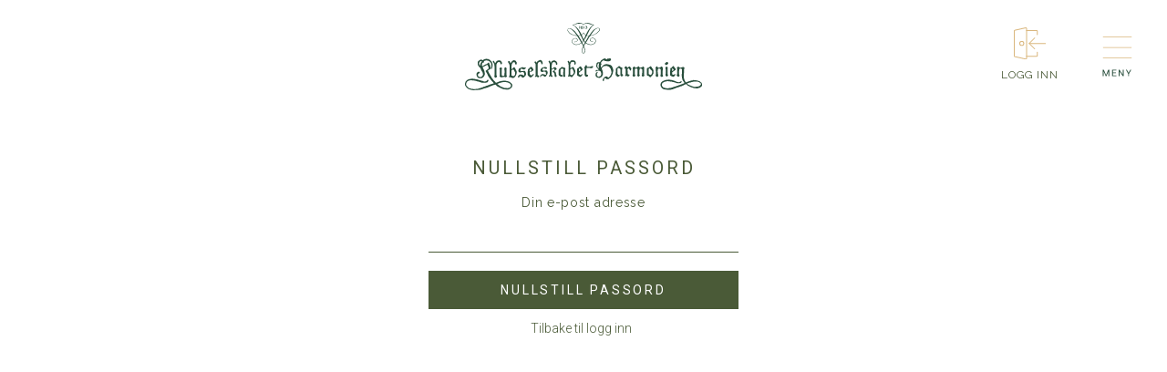

--- FILE ---
content_type: text/html
request_url: https://www.klubselskabetharmonien.no/forgot-password
body_size: 3123
content:
<!DOCTYPE html><!-- Last Published: Mon Dec 22 2025 13:10:40 GMT+0000 (Coordinated Universal Time) --><html data-wf-domain="www.klubselskabetharmonien.no" data-wf-page="6406fae8f3b880226cc7c922" data-wf-site="63bd29b112055b0022d5e655" lang="nb"><head><meta charset="utf-8"/><title>Forgot password</title><meta content="Forgot password" property="og:title"/><meta content="Forgot password" property="twitter:title"/><meta content="width=device-width, initial-scale=1" name="viewport"/><link href="https://cdn.prod.website-files.com/63bd29b112055b0022d5e655/css/harmonien-ea031c.shared.983976468.css" rel="stylesheet" type="text/css"/><link href="https://fonts.googleapis.com" rel="preconnect"/><link href="https://fonts.gstatic.com" rel="preconnect" crossorigin="anonymous"/><script src="https://ajax.googleapis.com/ajax/libs/webfont/1.6.26/webfont.js" type="text/javascript"></script><script type="text/javascript">WebFont.load({  google: {    families: ["Raleway:100,regular","Brygada 1918:regular","Playfair Display:regular","Quicksand:300,regular,600","Roboto:200,300,regular"]  }});</script><script type="text/javascript">!function(o,c){var n=c.documentElement,t=" w-mod-";n.className+=t+"js",("ontouchstart"in o||o.DocumentTouch&&c instanceof DocumentTouch)&&(n.className+=t+"touch")}(window,document);</script><link href="https://cdn.prod.website-files.com/63bd29b112055b0022d5e655/6454e0db52fbb37dd8f1c16d_favicon.png" rel="shortcut icon" type="image/x-icon"/><link href="https://cdn.prod.website-files.com/63bd29b112055b0022d5e655/6454e0e40c26da0abe891b43_webclip.png" rel="apple-touch-icon"/><!-- Bing Webmaster Tools verification -->
<meta name="msvalidate.01" content="E8E58419572F6957644704D49569E2A0" />
<!-- Memberstack webflow package -->
  <script data-memberstack-app="app_cler0qgf8023x0tijfrfe6n0d" src="https://static.memberstack.com/scripts/v1/memberstack.js" type="text/javascript"></script><script type="text/javascript">window.__WEBFLOW_CURRENCY_SETTINGS = {"currencyCode":"USD","symbol":"$","decimal":".","fractionDigits":2,"group":",","template":"{{wf {\"path\":\"symbol\",\"type\":\"PlainText\"} }} {{wf {\"path\":\"amount\",\"type\":\"CommercePrice\"} }} {{wf {\"path\":\"currencyCode\",\"type\":\"PlainText\"} }}","hideDecimalForWholeNumbers":false};</script></head><body><div class="header_main"><div data-animation="over-right" data-collapse="all" data-duration="400" data-easing="ease" data-easing2="ease" role="banner" class="navbar w-nav"><nav role="navigation" class="nav-menu w-nav-menu"><div class="div-block-39"><div class="div-block-40"><img alt="" loading="lazy" src="https://cdn.prod.website-files.com/63bd29b112055b0022d5e655/63db9ad062e010a9731187a1_109aa09093121c0f9662297f2ee203e8_emblem.svg" class="image-24"/></div><a href="/" class="menytxt-4 w-nav-link">FORSIDE</a><a href="/om-selskapet" class="menytxt-4 w-nav-link">OM HARMONIEN</a><a href="/kontakt-oss" class="menytxt-4 w-nav-link">KONTAKT OSS</a><a data-ms-action="logout" data-ms-content="members" href="/" class="link-block-5 w-inline-block"><div class="menytxt-4 member">LOGG UT</div></a><a data-ms-content="!members" href="/login" class="link-block-5 w-inline-block"><div class="menytxt-4 member">LOGG INN</div></a></div></nav><a href="/" class="link-block w-inline-block"></a><div class="div-block-23"><a data-ms-action="logout" data-ms-content="members" href="/" class="link-block-5 w-inline-block"><img alt="" loading="lazy" src="https://cdn.prod.website-files.com/63bd29b112055b0022d5e655/63e0c8df10d0b9a1316709d4_loggut.svg" class="image-19"/><div class="logguttxt">LOGG UT</div></a><a data-ms-content="!members" href="/login" class="link-block-5 w-inline-block"><img alt="" loading="lazy" src="https://cdn.prod.website-files.com/63bd29b112055b0022d5e655/63e0cd0ad3e9be6e1f96e28d_logginn_icon.svg" class="image-19"/><div class="logguttxt">LOGG INN</div></a></div><div class="menu-button w-nav-button"><img width="40" height="Auto" src="https://cdn.prod.website-files.com/63bd29b112055b0022d5e655/63db9ad062e0105a1c1187a8_e5993ccfb792f5fbd6b91c40ecee1679_burgermeny.svg" loading="lazy" alt="" class="image-5"/></div></div></div><div class="w-users-userformpagewrap page-wrapper-4"><div id="nullstill" data-ms-form="forgot-password" class="w-form"><form id="wf-form-Nullstill" name="wf-form-Nullstill" data-name="Nullstill" redirect="/nullstill-passord" data-redirect="/nullstill-passord" method="get" data-wf-page-id="6406fae8f3b880226cc7c922" data-wf-element-id="d0be649d-61df-4855-4f33-59a56a49eaf5"><div class="w-users-userformheader"><h2>NULLSTILL PASSORD</h2></div><label for="email" class="field-label-5">Din e-post adresse</label><input class="input-field w-input" maxlength="256" name="email" data-name="Email" placeholder="" type="email" id="email" data-ms-member="email" required=""/><input type="submit" data-wait="Vennligst vent..." class="button w-button" value="NULLSTILL PASSORD"/><div class="w-users-userformfooter form-footer-2"><a href="/login" class="subtext">Tilbake til logg inn</a></div></form><div class="w-form-done"><div>Thank you! Your submission has been received!</div></div><div class="w-form-fail"><div>Oops! Something went wrong while submitting the form.</div></div></div></div><script src="https://d3e54v103j8qbb.cloudfront.net/js/jquery-3.5.1.min.dc5e7f18c8.js?site=63bd29b112055b0022d5e655" type="text/javascript" integrity="sha256-9/aliU8dGd2tb6OSsuzixeV4y/faTqgFtohetphbbj0=" crossorigin="anonymous"></script><script src="https://cdn.prod.website-files.com/63bd29b112055b0022d5e655/js/harmonien-ea031c.schunk.59c6248219f37ae8.js" type="text/javascript"></script><script src="https://cdn.prod.website-files.com/63bd29b112055b0022d5e655/js/harmonien-ea031c.schunk.4116eefe8c80d45a.js" type="text/javascript"></script><script src="https://cdn.prod.website-files.com/63bd29b112055b0022d5e655/js/harmonien-ea031c.c1c83eb0.75217fbb272af82b.js" type="text/javascript"></script><script>
 
console.clear();
/* globals
  $
*/

const data = {
    months: {
        en: [
            'January', 'February', 'March', 'April', 'May', 'June',
            'July', 'August', 'September', 'October', 'November', 'December',
        ],
        local: [],
    },
    days: {
        en: [
            'Monday', 'Tuesday', 'Wednesday', 'Thursday', 'Friday', 'Saturday', 'Sunday',
        ],
        local: [],
    }
};

data.months.local = [
    'januar', 'februar', 'mars', 'april', 'mai', 'juni',
    'juli', 'august', 'september', 'oktober', 'november', 'desember',
];
data.days.local = [
    'mandag', 'tirsdag', 'onsdag', 'torsdag', 'fredag', 'lørdag', 'søndag',
];

if (data.months.local.length !== 12) {
    console.error('Months are incorrect! Check your script.')
}
if (data.days.local.length !== 7) {
    console.error('Days are incorrect! Check your script.')
}

const shortenDaysMonths = daymonth => daymonth.substring(0, 3);
const convertToLocal = (daydate, whatToConvert) => {
    whatToConvert.each(function() {
        const theObject = $(this);
        let text = theObject.text();

        if (daydate === 'm' || daydate === 'month' || daydate === 'months') {
            for (let i = 0; i < data.months.en.length; i++) {
                text = text.replace(data.months.en[i], data.months.local[i])
                text = text.replace(shortenDaysMonths(data.months.en[i]), shortenDaysMonths(data.months.local[i]))
                theObject.text(text)
            }
        } else if (daydate === 'd' || daydate === 'day' || daydate === 'days') {
            for (let i = 0; i < data.days.en.length; i++) {
                text = text.replace(data.days.en[i], data.days.local[i])
                text = text.replace(shortenDaysMonths(data.days.en[i]), shortenDaysMonths(data.days.local[i]))
                theObject.text(text)
            }
        }
    });
};
  
</script>

<script>
  $(document).ready(function() {
      function formatTime(oldTime) {
          oldTime = oldTime.replace(":", " ")
          var arr = oldTime.split(" ")

          var ampm = arr[2].toLowerCase()
          var hour = 0

          if (arr[0] == 12) {
              if (ampm == "am") {
                  hour = 0
              } else {
                  hour = 12
              }
          } else {
              if (ampm == "pm") {
                  hour = parseInt(arr[0]) + 12
              } else {
                  hour = arr[0]
              }
          }
          return hour + ":" + arr[1]
      }

      // You can replace 'timetoformat' below by any class name you want to use on time elements in your design
      $('.timetoformat').each(function() {
          $(this).html(formatTime($(this).html()));
      });
  });
</script></body></html>

--- FILE ---
content_type: text/css
request_url: https://cdn.prod.website-files.com/63bd29b112055b0022d5e655/css/harmonien-ea031c.shared.983976468.css
body_size: 16218
content:
html {
  -webkit-text-size-adjust: 100%;
  -ms-text-size-adjust: 100%;
  font-family: sans-serif;
}

body {
  margin: 0;
}

article, aside, details, figcaption, figure, footer, header, hgroup, main, menu, nav, section, summary {
  display: block;
}

audio, canvas, progress, video {
  vertical-align: baseline;
  display: inline-block;
}

audio:not([controls]) {
  height: 0;
  display: none;
}

[hidden], template {
  display: none;
}

a {
  background-color: #0000;
}

a:active, a:hover {
  outline: 0;
}

abbr[title] {
  border-bottom: 1px dotted;
}

b, strong {
  font-weight: bold;
}

dfn {
  font-style: italic;
}

h1 {
  margin: .67em 0;
  font-size: 2em;
}

mark {
  color: #000;
  background: #ff0;
}

small {
  font-size: 80%;
}

sub, sup {
  vertical-align: baseline;
  font-size: 75%;
  line-height: 0;
  position: relative;
}

sup {
  top: -.5em;
}

sub {
  bottom: -.25em;
}

img {
  border: 0;
}

svg:not(:root) {
  overflow: hidden;
}

hr {
  box-sizing: content-box;
  height: 0;
}

pre {
  overflow: auto;
}

code, kbd, pre, samp {
  font-family: monospace;
  font-size: 1em;
}

button, input, optgroup, select, textarea {
  color: inherit;
  font: inherit;
  margin: 0;
}

button {
  overflow: visible;
}

button, select {
  text-transform: none;
}

button, html input[type="button"], input[type="reset"] {
  -webkit-appearance: button;
  cursor: pointer;
}

button[disabled], html input[disabled] {
  cursor: default;
}

button::-moz-focus-inner, input::-moz-focus-inner {
  border: 0;
  padding: 0;
}

input {
  line-height: normal;
}

input[type="checkbox"], input[type="radio"] {
  box-sizing: border-box;
  padding: 0;
}

input[type="number"]::-webkit-inner-spin-button, input[type="number"]::-webkit-outer-spin-button {
  height: auto;
}

input[type="search"] {
  -webkit-appearance: none;
}

input[type="search"]::-webkit-search-cancel-button, input[type="search"]::-webkit-search-decoration {
  -webkit-appearance: none;
}

legend {
  border: 0;
  padding: 0;
}

textarea {
  overflow: auto;
}

optgroup {
  font-weight: bold;
}

table {
  border-collapse: collapse;
  border-spacing: 0;
}

td, th {
  padding: 0;
}

@font-face {
  font-family: webflow-icons;
  src: url("[data-uri]") format("truetype");
  font-weight: normal;
  font-style: normal;
}

[class^="w-icon-"], [class*=" w-icon-"] {
  speak: none;
  font-variant: normal;
  text-transform: none;
  -webkit-font-smoothing: antialiased;
  -moz-osx-font-smoothing: grayscale;
  font-style: normal;
  font-weight: normal;
  line-height: 1;
  font-family: webflow-icons !important;
}

.w-icon-slider-right:before {
  content: "";
}

.w-icon-slider-left:before {
  content: "";
}

.w-icon-nav-menu:before {
  content: "";
}

.w-icon-arrow-down:before, .w-icon-dropdown-toggle:before {
  content: "";
}

.w-icon-file-upload-remove:before {
  content: "";
}

.w-icon-file-upload-icon:before {
  content: "";
}

* {
  box-sizing: border-box;
}

html {
  height: 100%;
}

body {
  color: #333;
  background-color: #fff;
  min-height: 100%;
  margin: 0;
  font-family: Arial, sans-serif;
  font-size: 14px;
  line-height: 20px;
}

img {
  vertical-align: middle;
  max-width: 100%;
  display: inline-block;
}

html.w-mod-touch * {
  background-attachment: scroll !important;
}

.w-block {
  display: block;
}

.w-inline-block {
  max-width: 100%;
  display: inline-block;
}

.w-clearfix:before, .w-clearfix:after {
  content: " ";
  grid-area: 1 / 1 / 2 / 2;
  display: table;
}

.w-clearfix:after {
  clear: both;
}

.w-hidden {
  display: none;
}

.w-button {
  color: #fff;
  line-height: inherit;
  cursor: pointer;
  background-color: #3898ec;
  border: 0;
  border-radius: 0;
  padding: 9px 15px;
  text-decoration: none;
  display: inline-block;
}

input.w-button {
  -webkit-appearance: button;
}

html[data-w-dynpage] [data-w-cloak] {
  color: #0000 !important;
}

.w-code-block {
  margin: unset;
}

pre.w-code-block code {
  all: inherit;
}

.w-optimization {
  display: contents;
}

.w-webflow-badge, .w-webflow-badge > img {
  box-sizing: unset;
  width: unset;
  height: unset;
  max-height: unset;
  max-width: unset;
  min-height: unset;
  min-width: unset;
  margin: unset;
  padding: unset;
  float: unset;
  clear: unset;
  border: unset;
  border-radius: unset;
  background: unset;
  background-image: unset;
  background-position: unset;
  background-size: unset;
  background-repeat: unset;
  background-origin: unset;
  background-clip: unset;
  background-attachment: unset;
  background-color: unset;
  box-shadow: unset;
  transform: unset;
  direction: unset;
  font-family: unset;
  font-weight: unset;
  color: unset;
  font-size: unset;
  line-height: unset;
  font-style: unset;
  font-variant: unset;
  text-align: unset;
  letter-spacing: unset;
  -webkit-text-decoration: unset;
  text-decoration: unset;
  text-indent: unset;
  text-transform: unset;
  list-style-type: unset;
  text-shadow: unset;
  vertical-align: unset;
  cursor: unset;
  white-space: unset;
  word-break: unset;
  word-spacing: unset;
  word-wrap: unset;
  transition: unset;
}

.w-webflow-badge {
  white-space: nowrap;
  cursor: pointer;
  box-shadow: 0 0 0 1px #0000001a, 0 1px 3px #0000001a;
  visibility: visible !important;
  opacity: 1 !important;
  z-index: 2147483647 !important;
  color: #aaadb0 !important;
  overflow: unset !important;
  background-color: #fff !important;
  border-radius: 3px !important;
  width: auto !important;
  height: auto !important;
  margin: 0 !important;
  padding: 6px !important;
  font-size: 12px !important;
  line-height: 14px !important;
  text-decoration: none !important;
  display: inline-block !important;
  position: fixed !important;
  inset: auto 12px 12px auto !important;
  transform: none !important;
}

.w-webflow-badge > img {
  position: unset;
  visibility: unset !important;
  opacity: 1 !important;
  vertical-align: middle !important;
  display: inline-block !important;
}

h1, h2, h3, h4, h5, h6 {
  margin-bottom: 10px;
  font-weight: bold;
}

h1 {
  margin-top: 20px;
  font-size: 38px;
  line-height: 44px;
}

h2 {
  margin-top: 20px;
  font-size: 32px;
  line-height: 36px;
}

h3 {
  margin-top: 20px;
  font-size: 24px;
  line-height: 30px;
}

h4 {
  margin-top: 10px;
  font-size: 18px;
  line-height: 24px;
}

h5 {
  margin-top: 10px;
  font-size: 14px;
  line-height: 20px;
}

h6 {
  margin-top: 10px;
  font-size: 12px;
  line-height: 18px;
}

p {
  margin-top: 0;
  margin-bottom: 10px;
}

blockquote {
  border-left: 5px solid #e2e2e2;
  margin: 0 0 10px;
  padding: 10px 20px;
  font-size: 18px;
  line-height: 22px;
}

figure {
  margin: 0 0 10px;
}

figcaption {
  text-align: center;
  margin-top: 5px;
}

ul, ol {
  margin-top: 0;
  margin-bottom: 10px;
  padding-left: 40px;
}

.w-list-unstyled {
  padding-left: 0;
  list-style: none;
}

.w-embed:before, .w-embed:after {
  content: " ";
  grid-area: 1 / 1 / 2 / 2;
  display: table;
}

.w-embed:after {
  clear: both;
}

.w-video {
  width: 100%;
  padding: 0;
  position: relative;
}

.w-video iframe, .w-video object, .w-video embed {
  border: none;
  width: 100%;
  height: 100%;
  position: absolute;
  top: 0;
  left: 0;
}

fieldset {
  border: 0;
  margin: 0;
  padding: 0;
}

button, [type="button"], [type="reset"] {
  cursor: pointer;
  -webkit-appearance: button;
  border: 0;
}

.w-form {
  margin: 0 0 15px;
}

.w-form-done {
  text-align: center;
  background-color: #ddd;
  padding: 20px;
  display: none;
}

.w-form-fail {
  background-color: #ffdede;
  margin-top: 10px;
  padding: 10px;
  display: none;
}

label {
  margin-bottom: 5px;
  font-weight: bold;
  display: block;
}

.w-input, .w-select {
  color: #333;
  vertical-align: middle;
  background-color: #fff;
  border: 1px solid #ccc;
  width: 100%;
  height: 38px;
  margin-bottom: 10px;
  padding: 8px 12px;
  font-size: 14px;
  line-height: 1.42857;
  display: block;
}

.w-input::placeholder, .w-select::placeholder {
  color: #999;
}

.w-input:focus, .w-select:focus {
  border-color: #3898ec;
  outline: 0;
}

.w-input[disabled], .w-select[disabled], .w-input[readonly], .w-select[readonly], fieldset[disabled] .w-input, fieldset[disabled] .w-select {
  cursor: not-allowed;
}

.w-input[disabled]:not(.w-input-disabled), .w-select[disabled]:not(.w-input-disabled), .w-input[readonly], .w-select[readonly], fieldset[disabled]:not(.w-input-disabled) .w-input, fieldset[disabled]:not(.w-input-disabled) .w-select {
  background-color: #eee;
}

textarea.w-input, textarea.w-select {
  height: auto;
}

.w-select {
  background-color: #f3f3f3;
}

.w-select[multiple] {
  height: auto;
}

.w-form-label {
  cursor: pointer;
  margin-bottom: 0;
  font-weight: normal;
  display: inline-block;
}

.w-radio {
  margin-bottom: 5px;
  padding-left: 20px;
  display: block;
}

.w-radio:before, .w-radio:after {
  content: " ";
  grid-area: 1 / 1 / 2 / 2;
  display: table;
}

.w-radio:after {
  clear: both;
}

.w-radio-input {
  float: left;
  margin: 3px 0 0 -20px;
  line-height: normal;
}

.w-file-upload {
  margin-bottom: 10px;
  display: block;
}

.w-file-upload-input {
  opacity: 0;
  z-index: -100;
  width: .1px;
  height: .1px;
  position: absolute;
  overflow: hidden;
}

.w-file-upload-default, .w-file-upload-uploading, .w-file-upload-success {
  color: #333;
  display: inline-block;
}

.w-file-upload-error {
  margin-top: 10px;
  display: block;
}

.w-file-upload-default.w-hidden, .w-file-upload-uploading.w-hidden, .w-file-upload-error.w-hidden, .w-file-upload-success.w-hidden {
  display: none;
}

.w-file-upload-uploading-btn {
  cursor: pointer;
  background-color: #fafafa;
  border: 1px solid #ccc;
  margin: 0;
  padding: 8px 12px;
  font-size: 14px;
  font-weight: normal;
  display: flex;
}

.w-file-upload-file {
  background-color: #fafafa;
  border: 1px solid #ccc;
  flex-grow: 1;
  justify-content: space-between;
  margin: 0;
  padding: 8px 9px 8px 11px;
  display: flex;
}

.w-file-upload-file-name {
  font-size: 14px;
  font-weight: normal;
  display: block;
}

.w-file-remove-link {
  cursor: pointer;
  width: auto;
  height: auto;
  margin-top: 3px;
  margin-left: 10px;
  padding: 3px;
  display: block;
}

.w-icon-file-upload-remove {
  margin: auto;
  font-size: 10px;
}

.w-file-upload-error-msg {
  color: #ea384c;
  padding: 2px 0;
  display: inline-block;
}

.w-file-upload-info {
  padding: 0 12px;
  line-height: 38px;
  display: inline-block;
}

.w-file-upload-label {
  cursor: pointer;
  background-color: #fafafa;
  border: 1px solid #ccc;
  margin: 0;
  padding: 8px 12px;
  font-size: 14px;
  font-weight: normal;
  display: inline-block;
}

.w-icon-file-upload-icon, .w-icon-file-upload-uploading {
  width: 20px;
  margin-right: 8px;
  display: inline-block;
}

.w-icon-file-upload-uploading {
  height: 20px;
}

.w-container {
  max-width: 940px;
  margin-left: auto;
  margin-right: auto;
}

.w-container:before, .w-container:after {
  content: " ";
  grid-area: 1 / 1 / 2 / 2;
  display: table;
}

.w-container:after {
  clear: both;
}

.w-container .w-row {
  margin-left: -10px;
  margin-right: -10px;
}

.w-row:before, .w-row:after {
  content: " ";
  grid-area: 1 / 1 / 2 / 2;
  display: table;
}

.w-row:after {
  clear: both;
}

.w-row .w-row {
  margin-left: 0;
  margin-right: 0;
}

.w-col {
  float: left;
  width: 100%;
  min-height: 1px;
  padding-left: 10px;
  padding-right: 10px;
  position: relative;
}

.w-col .w-col {
  padding-left: 0;
  padding-right: 0;
}

.w-col-1 {
  width: 8.33333%;
}

.w-col-2 {
  width: 16.6667%;
}

.w-col-3 {
  width: 25%;
}

.w-col-4 {
  width: 33.3333%;
}

.w-col-5 {
  width: 41.6667%;
}

.w-col-6 {
  width: 50%;
}

.w-col-7 {
  width: 58.3333%;
}

.w-col-8 {
  width: 66.6667%;
}

.w-col-9 {
  width: 75%;
}

.w-col-10 {
  width: 83.3333%;
}

.w-col-11 {
  width: 91.6667%;
}

.w-col-12 {
  width: 100%;
}

.w-hidden-main {
  display: none !important;
}

@media screen and (max-width: 991px) {
  .w-container {
    max-width: 728px;
  }

  .w-hidden-main {
    display: inherit !important;
  }

  .w-hidden-medium {
    display: none !important;
  }

  .w-col-medium-1 {
    width: 8.33333%;
  }

  .w-col-medium-2 {
    width: 16.6667%;
  }

  .w-col-medium-3 {
    width: 25%;
  }

  .w-col-medium-4 {
    width: 33.3333%;
  }

  .w-col-medium-5 {
    width: 41.6667%;
  }

  .w-col-medium-6 {
    width: 50%;
  }

  .w-col-medium-7 {
    width: 58.3333%;
  }

  .w-col-medium-8 {
    width: 66.6667%;
  }

  .w-col-medium-9 {
    width: 75%;
  }

  .w-col-medium-10 {
    width: 83.3333%;
  }

  .w-col-medium-11 {
    width: 91.6667%;
  }

  .w-col-medium-12 {
    width: 100%;
  }

  .w-col-stack {
    width: 100%;
    left: auto;
    right: auto;
  }
}

@media screen and (max-width: 767px) {
  .w-hidden-main, .w-hidden-medium {
    display: inherit !important;
  }

  .w-hidden-small {
    display: none !important;
  }

  .w-row, .w-container .w-row {
    margin-left: 0;
    margin-right: 0;
  }

  .w-col {
    width: 100%;
    left: auto;
    right: auto;
  }

  .w-col-small-1 {
    width: 8.33333%;
  }

  .w-col-small-2 {
    width: 16.6667%;
  }

  .w-col-small-3 {
    width: 25%;
  }

  .w-col-small-4 {
    width: 33.3333%;
  }

  .w-col-small-5 {
    width: 41.6667%;
  }

  .w-col-small-6 {
    width: 50%;
  }

  .w-col-small-7 {
    width: 58.3333%;
  }

  .w-col-small-8 {
    width: 66.6667%;
  }

  .w-col-small-9 {
    width: 75%;
  }

  .w-col-small-10 {
    width: 83.3333%;
  }

  .w-col-small-11 {
    width: 91.6667%;
  }

  .w-col-small-12 {
    width: 100%;
  }
}

@media screen and (max-width: 479px) {
  .w-container {
    max-width: none;
  }

  .w-hidden-main, .w-hidden-medium, .w-hidden-small {
    display: inherit !important;
  }

  .w-hidden-tiny {
    display: none !important;
  }

  .w-col {
    width: 100%;
  }

  .w-col-tiny-1 {
    width: 8.33333%;
  }

  .w-col-tiny-2 {
    width: 16.6667%;
  }

  .w-col-tiny-3 {
    width: 25%;
  }

  .w-col-tiny-4 {
    width: 33.3333%;
  }

  .w-col-tiny-5 {
    width: 41.6667%;
  }

  .w-col-tiny-6 {
    width: 50%;
  }

  .w-col-tiny-7 {
    width: 58.3333%;
  }

  .w-col-tiny-8 {
    width: 66.6667%;
  }

  .w-col-tiny-9 {
    width: 75%;
  }

  .w-col-tiny-10 {
    width: 83.3333%;
  }

  .w-col-tiny-11 {
    width: 91.6667%;
  }

  .w-col-tiny-12 {
    width: 100%;
  }
}

.w-widget {
  position: relative;
}

.w-widget-map {
  width: 100%;
  height: 400px;
}

.w-widget-map label {
  width: auto;
  display: inline;
}

.w-widget-map img {
  max-width: inherit;
}

.w-widget-map .gm-style-iw {
  text-align: center;
}

.w-widget-map .gm-style-iw > button {
  display: none !important;
}

.w-widget-twitter {
  overflow: hidden;
}

.w-widget-twitter-count-shim {
  vertical-align: top;
  text-align: center;
  background: #fff;
  border: 1px solid #758696;
  border-radius: 3px;
  width: 28px;
  height: 20px;
  display: inline-block;
  position: relative;
}

.w-widget-twitter-count-shim * {
  pointer-events: none;
  -webkit-user-select: none;
  user-select: none;
}

.w-widget-twitter-count-shim .w-widget-twitter-count-inner {
  text-align: center;
  color: #999;
  font-family: serif;
  font-size: 15px;
  line-height: 12px;
  position: relative;
}

.w-widget-twitter-count-shim .w-widget-twitter-count-clear {
  display: block;
  position: relative;
}

.w-widget-twitter-count-shim.w--large {
  width: 36px;
  height: 28px;
}

.w-widget-twitter-count-shim.w--large .w-widget-twitter-count-inner {
  font-size: 18px;
  line-height: 18px;
}

.w-widget-twitter-count-shim:not(.w--vertical) {
  margin-left: 5px;
  margin-right: 8px;
}

.w-widget-twitter-count-shim:not(.w--vertical).w--large {
  margin-left: 6px;
}

.w-widget-twitter-count-shim:not(.w--vertical):before, .w-widget-twitter-count-shim:not(.w--vertical):after {
  content: " ";
  pointer-events: none;
  border: solid #0000;
  width: 0;
  height: 0;
  position: absolute;
  top: 50%;
  left: 0;
}

.w-widget-twitter-count-shim:not(.w--vertical):before {
  border-width: 4px;
  border-color: #75869600 #5d6c7b #75869600 #75869600;
  margin-top: -4px;
  margin-left: -9px;
}

.w-widget-twitter-count-shim:not(.w--vertical).w--large:before {
  border-width: 5px;
  margin-top: -5px;
  margin-left: -10px;
}

.w-widget-twitter-count-shim:not(.w--vertical):after {
  border-width: 4px;
  border-color: #fff0 #fff #fff0 #fff0;
  margin-top: -4px;
  margin-left: -8px;
}

.w-widget-twitter-count-shim:not(.w--vertical).w--large:after {
  border-width: 5px;
  margin-top: -5px;
  margin-left: -9px;
}

.w-widget-twitter-count-shim.w--vertical {
  width: 61px;
  height: 33px;
  margin-bottom: 8px;
}

.w-widget-twitter-count-shim.w--vertical:before, .w-widget-twitter-count-shim.w--vertical:after {
  content: " ";
  pointer-events: none;
  border: solid #0000;
  width: 0;
  height: 0;
  position: absolute;
  top: 100%;
  left: 50%;
}

.w-widget-twitter-count-shim.w--vertical:before {
  border-width: 5px;
  border-color: #5d6c7b #75869600 #75869600;
  margin-left: -5px;
}

.w-widget-twitter-count-shim.w--vertical:after {
  border-width: 4px;
  border-color: #fff #fff0 #fff0;
  margin-left: -4px;
}

.w-widget-twitter-count-shim.w--vertical .w-widget-twitter-count-inner {
  font-size: 18px;
  line-height: 22px;
}

.w-widget-twitter-count-shim.w--vertical.w--large {
  width: 76px;
}

.w-background-video {
  color: #fff;
  height: 500px;
  position: relative;
  overflow: hidden;
}

.w-background-video > video {
  object-fit: cover;
  z-index: -100;
  background-position: 50%;
  background-size: cover;
  width: 100%;
  height: 100%;
  margin: auto;
  position: absolute;
  inset: -100%;
}

.w-background-video > video::-webkit-media-controls-start-playback-button {
  -webkit-appearance: none;
  display: none !important;
}

.w-background-video--control {
  background-color: #0000;
  padding: 0;
  position: absolute;
  bottom: 1em;
  right: 1em;
}

.w-background-video--control > [hidden] {
  display: none !important;
}

.w-slider {
  text-align: center;
  clear: both;
  -webkit-tap-highlight-color: #0000;
  tap-highlight-color: #0000;
  background: #ddd;
  height: 300px;
  position: relative;
}

.w-slider-mask {
  z-index: 1;
  white-space: nowrap;
  height: 100%;
  display: block;
  position: relative;
  left: 0;
  right: 0;
  overflow: hidden;
}

.w-slide {
  vertical-align: top;
  white-space: normal;
  text-align: left;
  width: 100%;
  height: 100%;
  display: inline-block;
  position: relative;
}

.w-slider-nav {
  z-index: 2;
  text-align: center;
  -webkit-tap-highlight-color: #0000;
  tap-highlight-color: #0000;
  height: 40px;
  margin: auto;
  padding-top: 10px;
  position: absolute;
  inset: auto 0 0;
}

.w-slider-nav.w-round > div {
  border-radius: 100%;
}

.w-slider-nav.w-num > div {
  font-size: inherit;
  line-height: inherit;
  width: auto;
  height: auto;
  padding: .2em .5em;
}

.w-slider-nav.w-shadow > div {
  box-shadow: 0 0 3px #3336;
}

.w-slider-nav-invert {
  color: #fff;
}

.w-slider-nav-invert > div {
  background-color: #2226;
}

.w-slider-nav-invert > div.w-active {
  background-color: #222;
}

.w-slider-dot {
  cursor: pointer;
  background-color: #fff6;
  width: 1em;
  height: 1em;
  margin: 0 3px .5em;
  transition: background-color .1s, color .1s;
  display: inline-block;
  position: relative;
}

.w-slider-dot.w-active {
  background-color: #fff;
}

.w-slider-dot:focus {
  outline: none;
  box-shadow: 0 0 0 2px #fff;
}

.w-slider-dot:focus.w-active {
  box-shadow: none;
}

.w-slider-arrow-left, .w-slider-arrow-right {
  cursor: pointer;
  color: #fff;
  -webkit-tap-highlight-color: #0000;
  tap-highlight-color: #0000;
  -webkit-user-select: none;
  user-select: none;
  width: 80px;
  margin: auto;
  font-size: 40px;
  position: absolute;
  inset: 0;
  overflow: hidden;
}

.w-slider-arrow-left [class^="w-icon-"], .w-slider-arrow-right [class^="w-icon-"], .w-slider-arrow-left [class*=" w-icon-"], .w-slider-arrow-right [class*=" w-icon-"] {
  position: absolute;
}

.w-slider-arrow-left:focus, .w-slider-arrow-right:focus {
  outline: 0;
}

.w-slider-arrow-left {
  z-index: 3;
  right: auto;
}

.w-slider-arrow-right {
  z-index: 4;
  left: auto;
}

.w-icon-slider-left, .w-icon-slider-right {
  width: 1em;
  height: 1em;
  margin: auto;
  inset: 0;
}

.w-slider-aria-label {
  clip: rect(0 0 0 0);
  border: 0;
  width: 1px;
  height: 1px;
  margin: -1px;
  padding: 0;
  position: absolute;
  overflow: hidden;
}

.w-slider-force-show {
  display: block !important;
}

.w-dropdown {
  text-align: left;
  z-index: 900;
  margin-left: auto;
  margin-right: auto;
  display: inline-block;
  position: relative;
}

.w-dropdown-btn, .w-dropdown-toggle, .w-dropdown-link {
  vertical-align: top;
  color: #222;
  text-align: left;
  white-space: nowrap;
  margin-left: auto;
  margin-right: auto;
  padding: 20px;
  text-decoration: none;
  position: relative;
}

.w-dropdown-toggle {
  -webkit-user-select: none;
  user-select: none;
  cursor: pointer;
  padding-right: 40px;
  display: inline-block;
}

.w-dropdown-toggle:focus {
  outline: 0;
}

.w-icon-dropdown-toggle {
  width: 1em;
  height: 1em;
  margin: auto 20px auto auto;
  position: absolute;
  top: 0;
  bottom: 0;
  right: 0;
}

.w-dropdown-list {
  background: #ddd;
  min-width: 100%;
  display: none;
  position: absolute;
}

.w-dropdown-list.w--open {
  display: block;
}

.w-dropdown-link {
  color: #222;
  padding: 10px 20px;
  display: block;
}

.w-dropdown-link.w--current {
  color: #0082f3;
}

.w-dropdown-link:focus {
  outline: 0;
}

@media screen and (max-width: 767px) {
  .w-nav-brand {
    padding-left: 10px;
  }
}

.w-lightbox-backdrop {
  cursor: auto;
  letter-spacing: normal;
  text-indent: 0;
  text-shadow: none;
  text-transform: none;
  visibility: visible;
  white-space: normal;
  word-break: normal;
  word-spacing: normal;
  word-wrap: normal;
  color: #fff;
  text-align: center;
  z-index: 2000;
  opacity: 0;
  -webkit-user-select: none;
  -moz-user-select: none;
  -webkit-tap-highlight-color: transparent;
  background: #000000e6;
  outline: 0;
  font-family: Helvetica Neue, Helvetica, Ubuntu, Segoe UI, Verdana, sans-serif;
  font-size: 17px;
  font-style: normal;
  font-weight: 300;
  line-height: 1.2;
  list-style: disc;
  position: fixed;
  inset: 0;
  -webkit-transform: translate(0);
}

.w-lightbox-backdrop, .w-lightbox-container {
  -webkit-overflow-scrolling: touch;
  height: 100%;
  overflow: auto;
}

.w-lightbox-content {
  height: 100vh;
  position: relative;
  overflow: hidden;
}

.w-lightbox-view {
  opacity: 0;
  width: 100vw;
  height: 100vh;
  position: absolute;
}

.w-lightbox-view:before {
  content: "";
  height: 100vh;
}

.w-lightbox-group, .w-lightbox-group .w-lightbox-view, .w-lightbox-group .w-lightbox-view:before {
  height: 86vh;
}

.w-lightbox-frame, .w-lightbox-view:before {
  vertical-align: middle;
  display: inline-block;
}

.w-lightbox-figure {
  margin: 0;
  position: relative;
}

.w-lightbox-group .w-lightbox-figure {
  cursor: pointer;
}

.w-lightbox-img {
  width: auto;
  max-width: none;
  height: auto;
}

.w-lightbox-image {
  float: none;
  max-width: 100vw;
  max-height: 100vh;
  display: block;
}

.w-lightbox-group .w-lightbox-image {
  max-height: 86vh;
}

.w-lightbox-caption {
  text-align: left;
  text-overflow: ellipsis;
  white-space: nowrap;
  background: #0006;
  padding: .5em 1em;
  position: absolute;
  bottom: 0;
  left: 0;
  right: 0;
  overflow: hidden;
}

.w-lightbox-embed {
  width: 100%;
  height: 100%;
  position: absolute;
  inset: 0;
}

.w-lightbox-control {
  cursor: pointer;
  background-position: center;
  background-repeat: no-repeat;
  background-size: 24px;
  width: 4em;
  transition: all .3s;
  position: absolute;
  top: 0;
}

.w-lightbox-left {
  background-image: url("[data-uri]");
  display: none;
  bottom: 0;
  left: 0;
}

.w-lightbox-right {
  background-image: url("[data-uri]");
  display: none;
  bottom: 0;
  right: 0;
}

.w-lightbox-close {
  background-image: url("[data-uri]");
  background-size: 18px;
  height: 2.6em;
  right: 0;
}

.w-lightbox-strip {
  white-space: nowrap;
  padding: 0 1vh;
  line-height: 0;
  position: absolute;
  bottom: 0;
  left: 0;
  right: 0;
  overflow: auto hidden;
}

.w-lightbox-item {
  box-sizing: content-box;
  cursor: pointer;
  width: 10vh;
  padding: 2vh 1vh;
  display: inline-block;
  -webkit-transform: translate3d(0, 0, 0);
}

.w-lightbox-active {
  opacity: .3;
}

.w-lightbox-thumbnail {
  background: #222;
  height: 10vh;
  position: relative;
  overflow: hidden;
}

.w-lightbox-thumbnail-image {
  position: absolute;
  top: 0;
  left: 0;
}

.w-lightbox-thumbnail .w-lightbox-tall {
  width: 100%;
  top: 50%;
  transform: translate(0, -50%);
}

.w-lightbox-thumbnail .w-lightbox-wide {
  height: 100%;
  left: 50%;
  transform: translate(-50%);
}

.w-lightbox-spinner {
  box-sizing: border-box;
  border: 5px solid #0006;
  border-radius: 50%;
  width: 40px;
  height: 40px;
  margin-top: -20px;
  margin-left: -20px;
  animation: .8s linear infinite spin;
  position: absolute;
  top: 50%;
  left: 50%;
}

.w-lightbox-spinner:after {
  content: "";
  border: 3px solid #0000;
  border-bottom-color: #fff;
  border-radius: 50%;
  position: absolute;
  inset: -4px;
}

.w-lightbox-hide {
  display: none;
}

.w-lightbox-noscroll {
  overflow: hidden;
}

@media (min-width: 768px) {
  .w-lightbox-content {
    height: 96vh;
    margin-top: 2vh;
  }

  .w-lightbox-view, .w-lightbox-view:before {
    height: 96vh;
  }

  .w-lightbox-group, .w-lightbox-group .w-lightbox-view, .w-lightbox-group .w-lightbox-view:before {
    height: 84vh;
  }

  .w-lightbox-image {
    max-width: 96vw;
    max-height: 96vh;
  }

  .w-lightbox-group .w-lightbox-image {
    max-width: 82.3vw;
    max-height: 84vh;
  }

  .w-lightbox-left, .w-lightbox-right {
    opacity: .5;
    display: block;
  }

  .w-lightbox-close {
    opacity: .8;
  }

  .w-lightbox-control:hover {
    opacity: 1;
  }
}

.w-lightbox-inactive, .w-lightbox-inactive:hover {
  opacity: 0;
}

.w-richtext:before, .w-richtext:after {
  content: " ";
  grid-area: 1 / 1 / 2 / 2;
  display: table;
}

.w-richtext:after {
  clear: both;
}

.w-richtext[contenteditable="true"]:before, .w-richtext[contenteditable="true"]:after {
  white-space: initial;
}

.w-richtext ol, .w-richtext ul {
  overflow: hidden;
}

.w-richtext .w-richtext-figure-selected.w-richtext-figure-type-video div:after, .w-richtext .w-richtext-figure-selected[data-rt-type="video"] div:after, .w-richtext .w-richtext-figure-selected.w-richtext-figure-type-image div, .w-richtext .w-richtext-figure-selected[data-rt-type="image"] div {
  outline: 2px solid #2895f7;
}

.w-richtext figure.w-richtext-figure-type-video > div:after, .w-richtext figure[data-rt-type="video"] > div:after {
  content: "";
  display: none;
  position: absolute;
  inset: 0;
}

.w-richtext figure {
  max-width: 60%;
  position: relative;
}

.w-richtext figure > div:before {
  cursor: default !important;
}

.w-richtext figure img {
  width: 100%;
}

.w-richtext figure figcaption.w-richtext-figcaption-placeholder {
  opacity: .6;
}

.w-richtext figure div {
  color: #0000;
  font-size: 0;
}

.w-richtext figure.w-richtext-figure-type-image, .w-richtext figure[data-rt-type="image"] {
  display: table;
}

.w-richtext figure.w-richtext-figure-type-image > div, .w-richtext figure[data-rt-type="image"] > div {
  display: inline-block;
}

.w-richtext figure.w-richtext-figure-type-image > figcaption, .w-richtext figure[data-rt-type="image"] > figcaption {
  caption-side: bottom;
  display: table-caption;
}

.w-richtext figure.w-richtext-figure-type-video, .w-richtext figure[data-rt-type="video"] {
  width: 60%;
  height: 0;
}

.w-richtext figure.w-richtext-figure-type-video iframe, .w-richtext figure[data-rt-type="video"] iframe {
  width: 100%;
  height: 100%;
  position: absolute;
  top: 0;
  left: 0;
}

.w-richtext figure.w-richtext-figure-type-video > div, .w-richtext figure[data-rt-type="video"] > div {
  width: 100%;
}

.w-richtext figure.w-richtext-align-center {
  clear: both;
  margin-left: auto;
  margin-right: auto;
}

.w-richtext figure.w-richtext-align-center.w-richtext-figure-type-image > div, .w-richtext figure.w-richtext-align-center[data-rt-type="image"] > div {
  max-width: 100%;
}

.w-richtext figure.w-richtext-align-normal {
  clear: both;
}

.w-richtext figure.w-richtext-align-fullwidth {
  text-align: center;
  clear: both;
  width: 100%;
  max-width: 100%;
  margin-left: auto;
  margin-right: auto;
  display: block;
}

.w-richtext figure.w-richtext-align-fullwidth > div {
  padding-bottom: inherit;
  display: inline-block;
}

.w-richtext figure.w-richtext-align-fullwidth > figcaption {
  display: block;
}

.w-richtext figure.w-richtext-align-floatleft {
  float: left;
  clear: none;
  margin-right: 15px;
}

.w-richtext figure.w-richtext-align-floatright {
  float: right;
  clear: none;
  margin-left: 15px;
}

.w-nav {
  z-index: 1000;
  background: #ddd;
  position: relative;
}

.w-nav:before, .w-nav:after {
  content: " ";
  grid-area: 1 / 1 / 2 / 2;
  display: table;
}

.w-nav:after {
  clear: both;
}

.w-nav-brand {
  float: left;
  color: #333;
  text-decoration: none;
  position: relative;
}

.w-nav-link {
  vertical-align: top;
  color: #222;
  text-align: left;
  margin-left: auto;
  margin-right: auto;
  padding: 20px;
  text-decoration: none;
  display: inline-block;
  position: relative;
}

.w-nav-link.w--current {
  color: #0082f3;
}

.w-nav-menu {
  float: right;
  position: relative;
}

[data-nav-menu-open] {
  text-align: center;
  background: #c8c8c8;
  min-width: 200px;
  position: absolute;
  top: 100%;
  left: 0;
  right: 0;
  overflow: visible;
  display: block !important;
}

.w--nav-link-open {
  display: block;
  position: relative;
}

.w-nav-overlay {
  width: 100%;
  display: none;
  position: absolute;
  top: 100%;
  left: 0;
  right: 0;
  overflow: hidden;
}

.w-nav-overlay [data-nav-menu-open] {
  top: 0;
}

.w-nav[data-animation="over-left"] .w-nav-overlay {
  width: auto;
}

.w-nav[data-animation="over-left"] .w-nav-overlay, .w-nav[data-animation="over-left"] [data-nav-menu-open] {
  z-index: 1;
  top: 0;
  right: auto;
}

.w-nav[data-animation="over-right"] .w-nav-overlay {
  width: auto;
}

.w-nav[data-animation="over-right"] .w-nav-overlay, .w-nav[data-animation="over-right"] [data-nav-menu-open] {
  z-index: 1;
  top: 0;
  left: auto;
}

.w-nav-button {
  float: right;
  cursor: pointer;
  -webkit-tap-highlight-color: #0000;
  tap-highlight-color: #0000;
  -webkit-user-select: none;
  user-select: none;
  padding: 18px;
  font-size: 24px;
  display: none;
  position: relative;
}

.w-nav-button:focus {
  outline: 0;
}

.w-nav-button.w--open {
  color: #fff;
  background-color: #c8c8c8;
}

.w-nav[data-collapse="all"] .w-nav-menu {
  display: none;
}

.w-nav[data-collapse="all"] .w-nav-button, .w--nav-dropdown-open, .w--nav-dropdown-toggle-open {
  display: block;
}

.w--nav-dropdown-list-open {
  position: static;
}

@media screen and (max-width: 991px) {
  .w-nav[data-collapse="medium"] .w-nav-menu {
    display: none;
  }

  .w-nav[data-collapse="medium"] .w-nav-button {
    display: block;
  }
}

@media screen and (max-width: 767px) {
  .w-nav[data-collapse="small"] .w-nav-menu {
    display: none;
  }

  .w-nav[data-collapse="small"] .w-nav-button {
    display: block;
  }

  .w-nav-brand {
    padding-left: 10px;
  }
}

@media screen and (max-width: 479px) {
  .w-nav[data-collapse="tiny"] .w-nav-menu {
    display: none;
  }

  .w-nav[data-collapse="tiny"] .w-nav-button {
    display: block;
  }
}

.w-tabs {
  position: relative;
}

.w-tabs:before, .w-tabs:after {
  content: " ";
  grid-area: 1 / 1 / 2 / 2;
  display: table;
}

.w-tabs:after {
  clear: both;
}

.w-tab-menu {
  position: relative;
}

.w-tab-link {
  vertical-align: top;
  text-align: left;
  cursor: pointer;
  color: #222;
  background-color: #ddd;
  padding: 9px 30px;
  text-decoration: none;
  display: inline-block;
  position: relative;
}

.w-tab-link.w--current {
  background-color: #c8c8c8;
}

.w-tab-link:focus {
  outline: 0;
}

.w-tab-content {
  display: block;
  position: relative;
  overflow: hidden;
}

.w-tab-pane {
  display: none;
  position: relative;
}

.w--tab-active {
  display: block;
}

@media screen and (max-width: 479px) {
  .w-tab-link {
    display: block;
  }
}

.w-ix-emptyfix:after {
  content: "";
}

@keyframes spin {
  0% {
    transform: rotate(0);
  }

  100% {
    transform: rotate(360deg);
  }
}

.w-dyn-empty {
  background-color: #ddd;
  padding: 10px;
}

.w-dyn-hide, .w-dyn-bind-empty, .w-condition-invisible {
  display: none !important;
}

.wf-layout-layout {
  display: grid;
}

:root {
  --mørkegrønn: #4a5a37;
  --gold: #d1b17d;
  --kremhvit: #e9e3d7;
  --kremhvit-20: #fbf9f7;
  --kremhvit-40: #f6f4ef;
  --kremhvit-10: #fdfcfb;
  --skipsblå: #495660;
  --vinrød: #73272c;
  --mahogni: #5a3e36;
  --kremhvit-30: #f8f7f3;
}

.w-users-userformpagewrap {
  flex-direction: column;
  justify-content: center;
  align-items: stretch;
  max-width: 340px;
  height: 100vh;
  margin-left: auto;
  margin-right: auto;
  display: flex;
}

.w-users-userformheader {
  text-align: center;
}

.w-layout-grid {
  grid-row-gap: 16px;
  grid-column-gap: 16px;
  grid-template-rows: auto auto;
  grid-template-columns: 1fr 1fr;
  grid-auto-columns: 1fr;
  display: grid;
}

.w-users-userloginformwrapper {
  margin-bottom: 0;
  padding-left: 20px;
  padding-right: 20px;
  position: relative;
}

.w-users-userformbutton {
  text-align: center;
  width: 100%;
}

.w-users-userformfooter {
  justify-content: space-between;
  margin-top: 12px;
  display: flex;
}

.w-users-userformerrorstate {
  margin-left: 20px;
  margin-right: 20px;
  position: absolute;
  top: 100%;
  left: 0%;
  right: 0%;
}

.w-users-userresetpasswordformwrapper {
  margin-bottom: 0;
  padding-left: 20px;
  padding-right: 20px;
  position: relative;
}

.w-users-userformsuccessstate {
  display: none;
}

.w-users-usersignupformwrapper {
  margin-bottom: 0;
  padding-left: 20px;
  padding-right: 20px;
  position: relative;
}

.w-checkbox {
  margin-bottom: 5px;
  padding-left: 20px;
  display: block;
}

.w-checkbox:before {
  content: " ";
  grid-area: 1 / 1 / 2 / 2;
  display: table;
}

.w-checkbox:after {
  content: " ";
  clear: both;
  grid-area: 1 / 1 / 2 / 2;
  display: table;
}

.w-checkbox-input {
  float: left;
  margin: 4px 0 0 -20px;
  line-height: normal;
}

.w-checkbox-input--inputType-custom {
  border: 1px solid #ccc;
  border-radius: 2px;
  width: 12px;
  height: 12px;
}

.w-checkbox-input--inputType-custom.w--redirected-checked {
  background-color: #3898ec;
  background-image: url("https://d3e54v103j8qbb.cloudfront.net/static/custom-checkbox-checkmark.589d534424.svg");
  background-position: 50%;
  background-repeat: no-repeat;
  background-size: cover;
  border-color: #3898ec;
}

.w-checkbox-input--inputType-custom.w--redirected-focus {
  box-shadow: 0 0 3px 1px #3898ec;
}

.w-users-usersignupverificationmessage {
  display: none;
}

.w-users-userupdatepasswordformwrapper {
  margin-bottom: 0;
  padding-left: 20px;
  padding-right: 20px;
  position: relative;
}

.w-users-useraccountwrapper {
  background-color: #f5f5f5;
  width: 100%;
  min-height: 100vh;
  padding: 20px;
}

.w-users-blockcontent {
  background-color: #fff;
  border-bottom: 1px solid #e6e6e6;
  border-left: 1px solid #e6e6e6;
  border-right: 1px solid #e6e6e6;
  margin-bottom: 20px;
  padding: 20px;
}

.w-users-useraccountformsavebutton {
  text-align: center;
  margin-right: 8px;
}

.w-users-useraccountformcancelbutton {
  text-align: center;
  color: #333;
  background-color: #d3d3d3;
}

body {
  color: #333;
  font-family: Georgia, Times, Times New Roman, serif;
  font-size: 18px;
  line-height: 24px;
}

h1 {
  color: #284e3c;
  text-align: left;
  letter-spacing: .5px;
  margin-top: 20px;
  margin-bottom: 10px;
  font-size: 34px;
  font-weight: 400;
  line-height: 120%;
}

h2 {
  color: var(--mørkegrønn);
  letter-spacing: .15em;
  text-transform: uppercase;
  margin-top: 20px;
  margin-bottom: 10px;
  font-family: Roboto, sans-serif;
  font-size: 20px;
  font-weight: 400;
  line-height: 160%;
}

h3 {
  letter-spacing: .1em;
  text-transform: uppercase;
  margin-top: 20px;
  margin-bottom: 10px;
  font-size: 18px;
  font-weight: 400;
  line-height: 150%;
}

p {
  color: var(--mørkegrønn);
  margin-bottom: 10px;
  font-family: Roboto, sans-serif;
  font-size: 16px;
  font-weight: 300;
  line-height: 150%;
}

a {
  border-style: none none solid;
  border-width: 1px;
  border-color: var(--mørkegrønn);
  color: var(--mørkegrønn);
  text-decoration: none;
}

a:hover {
  border-bottom-color: var(--gold);
}

label {
  color: var(--mørkegrønn);
  letter-spacing: .05em;
  margin-bottom: 5px;
  font-family: Raleway, sans-serif;
  font-size: 14px;
  font-weight: 700;
  display: block;
}

.section {
  margin-left: 60px;
  margin-right: 60px;
}

.div-block {
  background-color: #f3f3f3;
  padding: 45px;
  display: flex;
}

.container {
  text-align: center;
  padding: 40px;
}

.body {
  background-color: #e9e5e2;
}

.nav-menu {
  background-color: var(--mørkegrønn);
  text-align: left;
  flex-direction: column;
  flex: 0 auto;
  justify-content: center;
  align-self: auto;
  align-items: center;
  width: 425px;
  height: 100%;
  display: flex;
  position: fixed;
  inset: 118px 0 auto auto;
}

.menu-button {
  flex-direction: column;
  justify-content: center;
  align-self: center;
  align-items: center;
  display: none;
}

.container-2 {
  text-align: left;
  background-color: #ebebeb;
  flex-direction: row;
  justify-content: center;
  align-items: center;
  width: 100%;
  padding: 37px 40px 26px;
  display: block;
}

.navbar {
  background-color: #fff;
  background-image: url("https://cdn.prod.website-files.com/63bd29b112055b0022d5e655/63d11108ff4ee87a1af839b9_logo.svg");
  background-position: 50%;
  background-repeat: no-repeat;
  background-size: 260px;
  flex-direction: row;
  justify-content: flex-end;
  height: 92px;
  display: flex;
}

.image {
  text-align: left;
}

.div-block-2 {
  grid-column-gap: 16px;
  grid-row-gap: 16px;
  text-align: left;
  background-color: #693a3a;
  flex-flow: wrap;
  grid-template-rows: auto auto;
  grid-template-columns: 1fr 1fr;
  grid-auto-columns: 1fr;
  justify-content: center;
  align-items: center;
  display: block;
}

.header {
  z-index: 100;
  background-color: #fff;
  margin-top: 0;
  margin-bottom: 0;
  padding: 16px 20px 10px;
  position: sticky;
  inset: 0% 0% auto;
}

.container-3 {
  flex-direction: row;
  justify-content: flex-start;
  max-width: 100%;
  padding-left: 20px;
  padding-right: 20px;
  display: flex;
}

.div-block-3 {
  background-color: var(--mørkegrønn);
  background-image: url("https://cdn.prod.website-files.com/63bd29b112055b0022d5e655/67d07af367065ecbfa302bf1_vannmerke.svg");
  background-position: 50%;
  background-repeat: no-repeat;
  background-size: auto;
  border: 1px solid #dab77e;
  border-radius: 1px;
  flex-flow: column;
  place-content: flex-start center;
  align-items: center;
  width: 25%;
  height: 75vh;
  margin-right: 20px;
  padding: 40px 60px;
  display: flex;
  position: static;
}

.div-block-4 {
  background-image: url("https://cdn.prod.website-files.com/63bd29b112055b0022d5e655/6495a6994e2c5f213ca49c5e_harmonien.jpg");
  background-position: 50%;
  background-repeat: no-repeat;
  background-size: cover;
  width: 75%;
  height: 75vh;
  position: static;
}

.heading {
  text-align: center;
}

.ingress {
  color: var(--kremhvit);
  text-align: center;
  font-family: Roboto, sans-serif;
  font-size: 1.2vw;
  font-weight: 300;
  line-height: 160%;
}

.ingress.left {
  text-align: center;
  font-size: 18px;
}

.ingress.venstrejustert {
  color: var(--mørkegrønn);
  text-align: left;
  font-size: .9em;
  font-weight: 300;
}

.heading-2 {
  color: var(--mørkegrønn);
}

.menytxt {
  color: var(--gold);
  text-align: center;
  letter-spacing: .1em;
  border-style: none;
  padding-top: 10px;
  padding-bottom: 10px;
  font-family: Roboto, sans-serif;
  font-size: 17px;
  font-weight: 300;
  line-height: 22px;
  display: block;
}

.menytxt:hover, .menytxt.w--current {
  color: var(--kremhvit);
}

.menytxt.member {
  display: none;
}

.menytxt.buttontxt2 {
  border-style: none;
  border-color: var(--gold);
  text-align: left;
  margin-top: 0;
  padding-top: 0;
  padding-bottom: 0;
  padding-left: 15px;
  font-size: 10px;
}

.menytxt.buttontxt2.w--current {
  color: var(--mørkegrønn);
}

.menytxt.buttontxt1 {
  border-style: none;
  border-color: var(--gold);
  text-align: left;
  margin-top: 0;
  padding-top: 0;
  padding-bottom: 0;
  padding-left: 15px;
  font-size: 15px;
}

.menytxt.buttontxt1.w--current {
  color: var(--mørkegrønn);
}

.nav-link-2, .nav-link-3 {
  text-align: center;
}

.image-2 {
  text-align: left;
  flex: 0 auto;
  max-width: 40%;
  padding-bottom: 20px;
  display: block;
  position: static;
}

.div-block-5 {
  background-color: #0000;
  flex-direction: row;
  justify-content: center;
  align-items: center;
  display: flex;
}

.div-block-6 {
  text-align: left;
  object-fit: fill;
  flex-direction: column;
  justify-content: center;
  align-self: auto;
  align-items: center;
  height: 90%;
  margin-left: auto;
  margin-right: auto;
  padding-top: 0;
  display: inline-block;
}

.image-3 {
  max-width: 30%;
}

.footer {
  justify-content: center;
  align-items: center;
  padding: 30px;
  display: flex;
}

.div-block-7 {
  justify-content: center;
  align-items: flex-start;
  display: flex;
}

.heading-3 {
  text-align: center;
  font-size: 2.5vw;
  line-height: 120%;
}

.footer_txt {
  color: var(--mørkegrønn);
  font-family: Roboto, sans-serif;
  font-size: 14px;
  font-weight: 300;
}

.image-4 {
  text-align: left;
  object-fit: fill;
  width: 188px;
  position: relative;
  top: auto;
}

.div-block-8 {
  justify-content: center;
  width: 100%;
  display: flex;
  position: relative;
}

.div-block-9 {
  flex-direction: column;
  align-items: flex-start;
  display: flex;
  position: relative;
}

.container-4 {
  background-color: #0000;
  flex-direction: row;
  justify-content: flex-start;
  max-width: 100%;
  padding-left: 0;
  padding-right: 0;
  display: flex;
}

.div-block-10 {
  border: 1px none var(--gold);
  background-color: var(--kremhvit-20);
  color: var(--mørkegrønn);
  flex-direction: column;
  justify-content: flex-start;
  align-items: center;
  width: 100%;
  margin-right: 0;
  padding: 60px 5vw 100px;
  display: flex;
}

.div-block-11 {
  background-image: url("https://cdn.prod.website-files.com/63bd29b112055b0022d5e655/63d11109f0864e75b36c7cff_bygning.jpg");
  background-position: 100%;
  background-repeat: no-repeat;
  background-size: cover;
  width: 50%;
}

.image-6 {
  width: 120px;
  padding-bottom: 20px;
  display: block;
}

.header_left {
  text-align: left;
}

.grid {
  grid-column-gap: 40px;
  grid-template-rows: auto;
  grid-template-columns: 1fr 1fr 1fr 1fr;
  justify-content: center;
  justify-items: center;
  width: 100%;
  max-width: 100%;
  padding-top: 40px;
  padding-bottom: 40px;
}

.image-7 {
  width: 30%;
  max-width: 100%;
  padding-bottom: 20px;
}

.image-8 {
  width: 25%;
  padding-bottom: 20px;
}

.image-9 {
  width: 18%;
  padding-bottom: 20px;
}

.image-10 {
  width: 28%;
  padding-bottom: 20px;
}

.div-block-12, .div-block-13, .div-block-14, .div-block-15 {
  text-align: center;
}

.kontakt_txt {
  font-family: Roboto, sans-serif;
  font-size: 16px;
}

.div-block-16 {
  flex-direction: column;
  justify-content: flex-start;
  align-items: center;
  width: 100%;
  max-width: 1000px;
  display: flex;
}

.div-block-17 {
  padding-top: 40px;
  padding-bottom: 40px;
  display: none;
}

.grid-2 {
  grid-template-rows: auto auto auto;
}

.form-block {
  width: 100%;
  max-width: 1000px;
  padding-top: 20px;
  display: none;
}

.div-block-18 {
  width: 50%;
  margin-right: 20px;
}

.div-block-19 {
  width: 50%;
  margin-left: 10px;
  margin-right: 10px;
}

.form {
  flex-direction: column;
  display: flex;
}

.input-field {
  border-style: none none solid;
  border-width: 0 1px 1px 0;
  border-color: black black var(--mørkegrønn);
  text-align: left;
  background-color: #0000;
  padding-left: 0;
  padding-right: 0;
  font-family: Raleway, sans-serif;
  font-size: 16px;
}

.input-field.left_align {
  text-align: left;
}

.div-block-20 {
  width: 100%;
  padding-top: 20px;
  display: flex;
}

.melding-input, .melding-input-copy {
  width: 100%;
  margin-left: 20px;
  margin-right: 20px;
}

.melding-input-copy._1column {
  margin-left: auto;
  margin-right: 10px;
}

.div-block-21 {
  padding-top: 20px;
}

.button {
  background-color: var(--mørkegrønn);
  letter-spacing: .2em;
  width: 100%;
  margin-top: 10px;
  padding-left: 40px;
  padding-right: 40px;
  font-family: Roboto, sans-serif;
  font-size: 14px;
}

.button.spacing_above {
  width: 100%;
  margin-top: 20px;
}

.content_area {
  background-color: var(--kremhvit-20);
  color: var(--mørkegrønn);
  border: 1px #dab77e;
  flex-direction: column;
  justify-content: center;
  align-items: center;
  width: 50%;
  height: auto;
  max-height: 80vh;
  margin-right: 0;
  padding: 55px 6vw 100px;
  display: flex;
}

.image_area {
  background-image: url("https://cdn.prod.website-files.com/63bd29b112055b0022d5e655/6495aad36a2930bf74549959_harmonien2.jpg");
  background-position: 50%;
  background-repeat: no-repeat;
  background-size: cover;
  width: 50%;
}

.field-label, .field-label-2 {
  color: var(--mørkegrønn);
}

.form-footer {
  color: var(--mørkegrønn);
  font-family: Raleway, sans-serif;
}

.heading_forms {
  color: var(--mørkegrønn);
  text-align: center;
  margin-bottom: 40px;
  font-weight: 400;
}

.page-wrapper {
  border: 1px none var(--gold);
  height: auto;
  padding: 40px 0;
}

.log-in-form-block {
  border: 1px none var(--gold);
  padding: 30px 0;
}

.div-block-22 {
  border: 1px none var(--gold);
  color: var(--mørkegrønn);
  margin-left: 20px;
  margin-right: 20px;
  padding: 0 5vw;
}

.body-3 {
  background-color: var(--kremhvit-10);
}

.div-block-23 {
  flex-direction: column;
  justify-content: center;
  align-items: center;
  padding-left: 30px;
  padding-right: 30px;
  display: flex;
}

.body-4 {
  background-color: var(--kremhvit-40);
}

.section-2 {
  background-color: #fff;
}

.section-3 {
  background-color: var(--kremhvit-40);
  width: auto;
  margin-right: 425px;
  padding: 60px 8vw 40px 10vw;
}

.heading_members {
  text-align: left;
  letter-spacing: 0;
  text-transform: none;
  margin-bottom: 5px;
  font-family: Roboto, sans-serif;
  font-size: 32px;
  font-weight: 300;
  line-height: 120%;
}

.grid-3 {
  grid-column-gap: 1.5vw;
  grid-row-gap: 1.5vw;
  grid-template-rows: auto;
  grid-template-columns: 1fr 1fr;
  padding-top: 20px;
  padding-bottom: 60px;
}

.image-11 {
  object-fit: cover;
  background-color: #fff;
  width: 100%;
  height: 280px;
  min-height: 180px;
  max-height: 180px;
}

.div-block-24 {
  flex-direction: column;
  justify-content: space-around;
  padding: 5px 20px 20px;
}

.div-block-25 {
  background-color: var(--kremhvit-40);
  flex-direction: column;
  justify-content: flex-start;
  display: flex;
}

.subtext {
  color: var(--mørkegrønn);
  border-style: none;
  border-bottom-width: 1px;
  border-bottom-color: #000;
  padding-right: 5px;
  font-family: Roboto, sans-serif;
  font-size: 14px;
  font-weight: 300;
  line-height: 140%;
}

.heading-6 {
  margin-bottom: 5px;
  font-size: 18px;
}

.image-12 {
  width: 100%;
  padding-top: 20px;
  padding-bottom: 0;
}

.paragraph {
  margin-bottom: 40px;
  font-family: Roboto, sans-serif;
  font-size: 16px;
  line-height: 150%;
  display: block;
}

.div-block-26 {
  display: none;
}

.block-content {
  background-color: var(--kremhvit-10);
  margin-bottom: auto;
  margin-right: 425px;
  padding: 60px 10vw 40px;
}

.body-5 {
  background-color: var(--kremhvit-10);
}

.user-account-wrapper {
  background-color: var(--kremhvit-10);
  margin-right: 425px;
  padding: 0;
}

.cancel_button {
  letter-spacing: .2em;
  font-family: Raleway, sans-serif;
  font-size: 14px;
}

.header_main {
  z-index: 100;
  background-color: #fff;
  margin-top: 0;
  margin-bottom: 0;
  padding: 16px 20px 10px;
  position: sticky;
  inset: 0% 0% auto;
}

.heading_skjema {
  text-align: left;
}

.user-account-form {
  padding-top: 50px;
}

.div-block-27 {
  margin-top: 40px;
}

.txt_list {
  color: var(--mørkegrønn);
  text-align: left;
  flex-flow: wrap;
  flex: 0 auto;
  justify-content: flex-end;
  width: auto;
  padding-top: 2px;
  padding-bottom: 2px;
  padding-right: 8px;
  font-family: Roboto, sans-serif;
  font-size: 16px;
  font-weight: 300;
  line-height: 140%;
  display: block;
}

.txt_list.dayclass {
  font-family: Roboto, sans-serif;
  font-weight: 300;
}

.heading-7 {
  text-align: left;
  align-self: auto;
  font-size: 32px;
}

.column-2 {
  padding-left: 0;
  display: flex;
}

.columns {
  border-style: none;
  border-width: 1px;
  border-color: var(--gold) black black;
  width: 100%;
  padding-top: 5px;
  padding-bottom: 5px;
  line-height: 30px;
}

.section-4 {
  background-color: var(--kremhvit-10);
  margin-top: auto;
}

.skjemafelt {
  margin-bottom: 40px;
}

.column-3 {
  padding-left: 0;
}

.column-4 {
  padding-right: 0;
}

.div-block-28, .div-block-29 {
  background-color: var(--kremhvit-20);
  padding: 30px;
}

.infobox {
  font-size: 14px;
}

.div-block-30 {
  border: 1px solid var(--gold);
  padding: 7px;
}

.heading-9 {
  letter-spacing: .05em;
  margin-bottom: 5px;
  font-family: Roboto, sans-serif;
  font-size: 18px;
}

.heading-10 {
  align-self: flex-start;
  font-family: Roboto, sans-serif;
  font-weight: 300;
}

.center {
  color: var(--kremhvit);
  text-align: center;
  font-family: Roboto, sans-serif;
  font-weight: 300;
}

.section-5 {
  background-color: var(--kremhvit-10);
}

.link-block {
  object-fit: fill;
  border-style: none;
  width: 100%;
  height: 100%;
  display: block;
}

.div-block-31 {
  flex-direction: column;
  justify-content: space-between;
  width: 100%;
  display: block;
}

.div-block-32 {
  background-color: var(--kremhvit-40);
  outline-color: var(--gold);
  outline-offset: 0px;
  outline-width: 1px;
  outline-style: solid;
  margin-top: 40px;
  margin-bottom: 40px;
  padding: 10px;
}

.page-wrapper-2 {
  height: 80vh;
}

.link {
  border-top-style: none;
  border-left-style: none;
  border-right-style: none;
}

.paragraph-2 {
  text-align: center;
}

.link-block-2 {
  border-style: none;
}

.body-6, .body-7 {
  background-color: var(--kremhvit-10);
}

.page-wrapper-3 {
  height: auto;
  padding-top: 30px;
}

.paragraph-3 {
  text-align: center;
  margin-bottom: 40px;
}

.field-label-3 {
  text-align: center;
}

.body-8 {
  background-color: var(--kremhvit-10);
}

.field-label-4 {
  text-align: center;
}

.page-wrapper-4 {
  height: auto;
  padding-top: 30px;
}

.body-9 {
  background-color: var(--kremhvit-10);
}

.page-wrapper-5 {
  height: auto;
  padding-top: 30px;
}

.form-footer-2 {
  text-align: center;
  justify-content: center;
}

.link-2 {
  border-top-style: none;
  border-left-style: none;
  border-right-style: none;
}

.checkbox-label {
  border-top: 1px #000;
}

.link-3, .link-4 {
  border-top-style: none;
  border-left-style: none;
  border-right-style: none;
}

.link-block-3, .link-block-4 {
  border-style: none;
}

.utility-page-wrap {
  justify-content: center;
  align-items: center;
  width: 100vw;
  max-width: 100%;
  height: 100vh;
  max-height: 100%;
  display: flex;
}

.utility-page-content {
  text-align: center;
  flex-direction: column;
  width: 260px;
  display: flex;
}

.utility-page-form {
  flex-direction: column;
  align-items: stretch;
  display: flex;
}

.image-13, .image-14, .image-15, .image-16, .image-17, .image-18 {
  object-fit: cover;
  width: 100%;
}

.logguttxt {
  color: var(--mørkegrønn);
  letter-spacing: .05em;
  text-transform: uppercase;
  white-space: nowrap;
  background-color: #0000;
  padding-top: 5px;
  font-family: Raleway, sans-serif;
  font-size: 12px;
  font-weight: 400;
  overflow: visible;
}

.image-19 {
  display: block;
}

.link-block-5 {
  text-align: center;
  border-style: none;
  flex-direction: column;
  justify-content: center;
  align-self: auto;
  align-items: center;
  display: flex;
}

.link-block-6 {
  border-style: none;
  width: 100%;
  max-width: 100%;
}

.checkbox-field {
  display: none;
}

.success-state {
  padding-top: 10px;
}

.checkbox, .checkbox-2, .checkbox-3 {
  border: 1px none var(--mørkegrønn);
}

.div-block-34 {
  justify-content: center;
  display: flex;
}

.bottom_links {
  color: var(--mørkegrønn);
  letter-spacing: .05em;
  text-transform: none;
  border-style: none none solid;
  margin-right: 15px;
  padding-right: 0;
  font-family: Roboto, sans-serif;
  font-size: 14px;
  font-weight: 300;
  line-height: 26px;
}

.bottom_links:hover {
  border-bottom-style: solid;
  border-bottom-color: #0000;
}

.link-5 {
  border-style: none none solid;
}

.text-block {
  border-top: 1px solid var(--gold);
  border-bottom: 1px none var(--mørkegrønn);
  color: #bbb;
  padding-top: 30px;
  line-height: 20px;
}

.image-20 {
  white-space: normal;
  object-fit: cover;
}

.checkbox-field-2 {
  display: none;
}

.link-block-7 {
  border-style: none;
}

.column-5 {
  text-align: left;
  padding-left: 0;
  padding-right: 0;
}

.direksjonen {
  width: auto;
  margin-right: 425px;
  padding: 0 8vw 40px 10vw;
}

.link-block-8 {
  border-style: none;
}

.administrasjonen {
  width: auto;
  margin-right: 425px;
  padding: 0 8vw 100px 10vw;
}

.column-8, .column-9 {
  padding-left: 0;
}

.paragraph-4 {
  text-align: left;
}

.link-6 {
  text-align: left;
  border-style: none none solid;
}

.heading-11 {
  text-align: left;
}

.paragraph-5, .success-state-2 {
  text-align: center;
}

.column-10 {
  display: flex;
}

.link-block-9 {
  text-align: center;
  border-style: none;
}

.body-10 {
  background-color: var(--kremhvit-40);
}

.field-label-5 {
  text-align: center;
  font-weight: 400;
}

.subtext-form {
  text-align: center;
  margin-bottom: 20px;
  font-weight: 400;
}

.link-7 {
  border-style: solid;
  border-top-width: 0;
  border-left-width: 0;
  border-right-width: 0;
}

.text-field {
  text-align: center;
}

.link-8 {
  border-top-width: 0;
  border-left-width: 0;
  border-right-width: 0;
}

.nav-menu-2 {
  text-align: left;
  background-color: #f0f2f1;
  flex-direction: column;
  justify-content: center;
  align-items: center;
  width: 425px;
  height: 100%;
  display: block;
  position: fixed;
  inset: 118px 0 auto auto;
}

.div-block-35 {
  flex-direction: column;
  justify-content: center;
  align-items: center;
  height: 80%;
  padding-top: 0;
  display: flex;
}

.div-block-36 {
  background-color: #0000;
  flex-direction: row;
  justify-content: center;
  align-items: center;
  display: flex;
}

.image-22 {
  text-align: left;
  flex: 0 auto;
  max-width: 60%;
  padding-bottom: 20px;
  display: block;
  position: static;
}

.menytxt-2 {
  color: #284e3c;
  text-align: center;
  letter-spacing: .1em;
  border-style: none;
  padding-top: 15px;
  padding-bottom: 15px;
  font-size: 18px;
  display: block;
}

.menytxt-2:hover, .menytxt-2.w--current {
  color: #dab77e;
}

.menytxt-2.member {
  display: none;
}

.nav-menu-3 {
  text-align: left;
  background-color: #f0f2f1;
  flex-direction: column;
  justify-content: center;
  align-items: center;
  width: 425px;
  height: 100%;
  display: block;
  position: fixed;
  inset: 118px 0 auto auto;
}

.div-block-37 {
  flex-direction: column;
  justify-content: center;
  align-items: center;
  height: 80%;
  padding-top: 0;
  display: flex;
}

.div-block-38 {
  background-color: #0000;
  flex-direction: row;
  justify-content: center;
  align-items: center;
  display: flex;
}

.image-23 {
  text-align: left;
  flex: 0 auto;
  max-width: 60%;
  padding-bottom: 20px;
  display: block;
  position: static;
}

.menytxt-3 {
  color: #284e3c;
  text-align: center;
  letter-spacing: .1em;
  border-style: none;
  padding-top: 15px;
  padding-bottom: 15px;
  font-size: 18px;
  display: block;
}

.menytxt-3:hover, .menytxt-3.w--current {
  color: #dab77e;
}

.menytxt-3.member {
  display: flex;
}

.div-block-39 {
  flex-direction: column;
  justify-content: center;
  align-items: center;
  height: 80%;
  padding-top: 0;
  display: flex;
}

.div-block-40 {
  background-color: #0000;
  flex-direction: row;
  justify-content: center;
  align-items: center;
  display: flex;
}

.image-24 {
  text-align: left;
  flex: 0 auto;
  max-width: 60%;
  padding-bottom: 20px;
  display: block;
  position: static;
}

.menytxt-4 {
  color: var(--gold);
  text-align: center;
  letter-spacing: .1em;
  border-style: none;
  padding-top: 15px;
  padding-bottom: 15px;
  font-family: Arial, Helvetica Neue, Helvetica, sans-serif;
  font-size: 18px;
  display: block;
}

.menytxt-4:hover {
  color: var(--kremhvit-10);
}

.menytxt-4.w--current {
  color: #dab77e;
}

.menytxt-4.member {
  display: block;
}

.div-block-41 {
  justify-content: space-between;
  display: flex;
}

.liste_nedlastinger {
  grid-column-gap: 16px;
  grid-row-gap: 16px;
  border-top: 1px solid var(--gold);
  flex-flow: row;
  grid-template-rows: auto;
  grid-template-columns: .25fr 1.75fr .25fr;
  grid-auto-columns: 1fr;
  justify-content: flex-start;
  align-items: baseline;
  padding-top: 5px;
  padding-bottom: 5px;
  display: grid;
}

.last_ned {
  color: var(--mørkegrønn);
  border-bottom-style: solid;
  justify-content: flex-end;
  align-items: flex-start;
  padding-top: 0;
  padding-bottom: 0;
  padding-right: 0;
  font-family: Roboto, sans-serif;
  font-size: 15px;
  font-weight: 300;
  text-decoration: none;
}

.last_ned.dateclass, .last_ned.dayclass {
  font-family: Quicksand, sans-serif;
}

.div-block-42 {
  flex-wrap: nowrap;
  justify-content: space-between;
  align-items: center;
  display: flex;
}

.txt_list-copy {
  color: var(--mørkegrønn);
  flex: none;
  justify-content: flex-end;
  padding-top: 2px;
  padding-bottom: 2px;
  padding-right: 8px;
  font-family: Quicksand, sans-serif;
  font-size: 16px;
  line-height: 140%;
  display: block;
}

.txt_list-copy.dateclass, .txt_list-copy.dayclass {
  font-family: Quicksand, sans-serif;
}

.dato {
  color: var(--mørkegrønn);
  font-family: Roboto, sans-serif;
  font-size: 16px;
  font-weight: 300;
}

.text-block-2 {
  font-family: Quicksand, sans-serif;
  font-size: 16px;
}

.empty-state {
  background-color: var(--kremhvit-20);
}

.div-block-43 {
  float: none;
  clear: none;
  border-top: 1px solid var(--gold);
  width: 100%;
  display: block;
  overflow: visible;
}

.accordion-trigger {
  color: #000;
  text-align: left;
  cursor: pointer;
  border-bottom: 1px #000;
  border-left-width: 1px;
  border-left-color: #d14343;
  justify-content: space-between;
  align-items: center;
  width: 100%;
  height: 50px;
  padding: 15px;
  text-decoration: none;
  transition: background-color .3s;
  display: flex;
}

.accordion-trigger:hover {
  color: #1f3d99;
  background-color: #ebf0ff;
}

.accordion-trigger.begrep {
  border-left-style: none;
  height: auto;
  padding: 0;
}

.accordion-trigger.begrep:hover {
  background-color: var(--kremhvit-10);
}

.heading_begrep {
  width: 90%;
  padding-bottom: 0;
  font-size: 1.2rem;
  line-height: 1.5rem;
}

.accordion-icon {
  flex-direction: row;
  flex: 0 auto;
  justify-content: center;
  align-items: center;
  width: 20px;
  display: flex;
  position: relative;
}

.accordion-content {
  width: 100%;
  max-width: 750px;
  font-style: normal;
  overflow: hidden;
}

.text-block-15 {
  width: 100%;
  padding: 15px;
  font-size: 1rem;
  line-height: 1.25rem;
}

.image-25 {
  width: 10px;
}

.accordeon-text {
  color: var(--mørkegrønn);
  width: 100%;
  padding: 5px 15px 15px 0;
  font-family: Roboto, sans-serif;
  font-size: 1rem;
  font-weight: 300;
  line-height: 1.25rem;
}

.txt_arkiv {
  color: var(--mørkegrønn);
  flex: none;
  justify-content: flex-end;
  width: auto;
  margin-right: 20px;
  padding-top: 2px;
  padding-bottom: 2px;
  padding-right: 0;
  font-family: Quicksand, sans-serif;
  font-size: 16px;
  line-height: 140%;
}

.txt_arkiv.dateclass, .txt_arkiv.dayclass {
  font-family: Quicksand, sans-serif;
}

.pagination {
  justify-content: flex-start;
  align-items: center;
  margin-top: 20px;
  display: flex;
}

.text-block-16 {
  font-family: Quicksand, sans-serif;
  font-size: 1rem;
  line-height: 1.4rem;
}

.previous {
  background-color: var(--kremhvit-40);
  margin-left: 0;
  margin-right: 0;
}

.next {
  background-color: var(--kremhvit-40);
  margin-left: 0;
  margin-right: 0;
  font-family: Quicksand, sans-serif;
}

.text-block-17 {
  font-family: Quicksand, sans-serif;
}

.arkiv_padding {
  padding-top: 20px;
}

.text-block-18 {
  color: var(--mørkegrønn);
  font-family: Quicksand, sans-serif;
  font-size: 16px;
}

.empty-state-2 {
  background-color: var(--kremhvit-20);
}

.link-9 {
  font-family: Roboto, sans-serif;
  font-weight: 300;
}

.collection-list, .collection-list-2 {
  grid-column-gap: 16px;
  grid-row-gap: 16px;
  grid-template-rows: auto auto;
  grid-template-columns: 1fr 1fr 1fr;
  grid-auto-columns: 1fr;
  display: grid;
}

.image-26, .image-27 {
  margin-bottom: 15px;
}

.navn {
  color: var(--mørkegrønn);
  text-align: left;
  flex-flow: wrap;
  flex: 0 auto;
  justify-content: flex-end;
  width: auto;
  padding-top: 2px;
  padding-bottom: 2px;
  padding-right: 8px;
  font-family: Roboto, sans-serif;
  font-size: 16px;
  font-weight: 400;
  line-height: 140%;
  display: block;
}

.navn.dateclass, .navn.dayclass {
  font-family: Quicksand, sans-serif;
}

.div-block-44, .div-block-45 {
  margin-bottom: 15px;
}

.text-block-19, .text-block-20 {
  font-family: Roboto, sans-serif;
}

.bold-text {
  font-weight: 400;
}

.bold-text-2, .bold-text-3 {
  font-weight: 300;
}

.bold-text-4, .bold-text-5, .bold-text-6, .bold-text-7, .bold-text-8, .field-label-6, .field-label-7, .field-label-8, .field-label-9 {
  font-weight: 400;
}

.teaser_button {
  border: 1px solid var(--gold);
  margin-top: 10px;
  padding: 15px 15px 12px;
  display: none;
}

.teaser_button:hover {
  border-color: var(--kremhvit-40);
}

.next-2, .previous-2 {
  background-color: var(--kremhvit-40);
}

.code-embed {
  display: none;
}

.link-block-10 {
  border-style: solid;
  border-width: 0;
  display: block;
}

.link-block-10:hover {
  background-color: var(--kremhvit-10);
}

.link-block-11 {
  border-style: solid;
  border-width: 0;
  display: block;
}

.link-block-11:hover {
  background-color: var(--kremhvit-20);
}

.body-11 {
  background-color: var(--kremhvit-40);
}

@media screen and (min-width: 1280px) {
  .navbar {
    justify-content: flex-end;
    align-items: center;
  }

  .header {
    z-index: 100;
    display: block;
    position: sticky;
    inset: 0% 0% auto;
  }

  .ingress {
    font-size: 1vw;
  }

  .ingress.venstrejustert {
    text-align: left;
  }

  .menytxt:hover, .menytxt.w--current {
    color: var(--kremhvit);
  }

  .menytxt.w--current:focus {
    color: var(--mørkegrønn);
  }

  .menytxt.buttontxt2:hover, .menytxt.buttontxt1:hover {
    color: var(--gold);
  }

  .image-2 {
    max-width: 40%;
    padding-bottom: 20px;
  }

  .main {
    margin-top: 0;
  }

  .image-5 {
    padding-top: 2px;
  }

  .container-4 {
    max-width: 100%;
    padding-left: 0;
    padding-right: 0;
  }

  .div-block-10 {
    padding-top: 60px;
  }

  .image-6 {
    padding-bottom: 40px;
    display: block;
  }

  .form-block {
    width: 100%;
    max-width: 100%;
    padding-top: 20px;
  }

  .div-block-18 {
    margin-left: 0;
  }

  .input-field {
    background-color: #0000;
  }

  .input-field:focus {
    border-bottom-color: var(--gold);
  }

  .melding-input-copy._1column, .div-block-21 {
    margin-left: 0;
  }

  .button {
    text-transform: uppercase;
  }

  .content_area {
    background-image: none;
    border-style: none;
    align-items: center;
    width: 50%;
    max-height: none;
    margin-right: 0;
    padding-top: 80px;
    padding-left: 5vw;
    padding-right: 5vw;
  }

  .image_area {
    width: 50%;
  }

  .page-wrapper {
    border: 1px none var(--gold);
    height: auto;
    padding: 30px 0 40px;
  }

  .log-in-form-block {
    border-style: none;
  }

  .div-block-22 {
    border-style: none;
    padding-top: 0;
    padding-bottom: 0;
  }

  .heading_members {
    letter-spacing: .02em;
    text-transform: none;
    font-size: 32px;
  }

  .grid-3 {
    grid-row-gap: 1.5vw;
    grid-template-columns: 1fr 1fr;
  }

  .image-11 {
    object-fit: cover;
    width: 100%;
    max-width: none;
    height: auto;
    min-height: 200px;
    max-height: 200px;
  }

  .div-block-24 {
    height: auto;
    padding-left: 30px;
  }

  .heading-6 {
    letter-spacing: .1em;
    font-size: .8vw;
    line-height: 150%;
  }

  .block-content {
    background-color: #0000;
    margin-bottom: 0;
    margin-right: 425px;
    padding: 60px 10vw 40px;
  }

  .body-5 {
    background-color: var(--kremhvit-10);
  }

  .user-account-wrapper {
    background-color: var(--kremhvit-10);
    padding: 0;
  }

  .cancel_button {
    letter-spacing: .2em;
    text-transform: uppercase;
    font-family: Raleway, sans-serif;
    font-size: 14px;
  }

  .header_main {
    z-index: 100;
    display: block;
    position: sticky;
    inset: 0% 0% auto;
  }

  .column-3 {
    padding-left: 0;
  }

  .column-4 {
    padding-right: 0;
  }

  .div-block-28 {
    background-color: var(--kremhvit-20);
    padding: 31px;
  }

  .div-block-29 {
    background-color: var(--kremhvit-20);
  }

  .heading-10 {
    text-align: left;
  }

  .section-5 {
    background-color: var(--kremhvit-10);
  }

  .div-block-32 {
    object-fit: cover;
  }

  .page-wrapper-4 {
    height: auto;
    padding-top: 30px;
  }

  .page-wrapper-5 {
    height: auto;
  }

  .link-block-6 {
    height: 100%;
  }

  .div-block-33 {
    max-width: 600px;
  }

  .div-block-34 {
    justify-content: center;
    align-items: center;
    display: flex;
  }

  .image-20 {
    width: 100%;
  }

  .image-21 {
    object-fit: cover;
    width: 100%;
  }

  .image-22 {
    max-width: 60%;
    padding-bottom: 20px;
  }

  .menytxt-2:hover, .menytxt-2.w--current {
    color: #dab77e;
  }

  .menytxt-2.w--current:focus {
    color: #284e3c;
  }

  .image-23 {
    max-width: 60%;
    padding-bottom: 20px;
  }

  .menytxt-3:hover, .menytxt-3.w--current {
    color: #dab77e;
  }

  .menytxt-3.w--current:focus {
    color: #284e3c;
  }

  .image-24 {
    max-width: 60%;
    padding-bottom: 20px;
  }

  .menytxt-4:hover, .menytxt-4.w--current {
    color: #dab77e;
  }

  .menytxt-4.w--current:focus {
    color: #284e3c;
  }
}

@media screen and (min-width: 1440px) {
  .div-block-3 {
    background-color: var(--mørkegrønn);
    background-image: url("https://cdn.prod.website-files.com/63bd29b112055b0022d5e655/67d07af367065ecbfa302bf1_vannmerke.svg");
  }

  .div-block-4 {
    background-image: url("https://cdn.prod.website-files.com/63bd29b112055b0022d5e655/6495a6994e2c5f213ca49c5e_harmonien.jpg");
    background-position: 50%;
  }

  .ingress {
    color: var(--kremhvit);
  }

  .ingress.venstrejustert {
    color: var(--mørkegrønn);
  }

  .menytxt:hover {
    color: var(--kremhvit);
  }

  .menytxt.buttontxt2.w--current, .menytxt.buttontxt1.w--current {
    color: var(--gold);
  }

  .content_area {
    background-color: var(--kremhvit-40);
  }

  .grid-3 {
    grid-template-columns: 1fr 1fr 1fr;
  }

  .image-11 {
    min-height: 270px;
    max-height: 270px;
  }

  .heading-10 {
    color: var(--mørkegrønn);
  }

  .center {
    color: var(--kremhvit);
  }

  .menytxt-4 {
    color: var(--gold);
    font-family: Roboto, sans-serif;
    font-weight: 300;
  }

  .menytxt-4:hover {
    color: var(--kremhvit);
  }

  .grid-4 {
    grid-template-columns: 1fr 1fr 1fr 1fr;
  }

  .collection-list {
    grid-column-gap: 16px;
    grid-row-gap: 16px;
    grid-template-rows: auto auto;
    grid-template-columns: 1fr 1fr 1fr 1fr 1fr;
    grid-auto-columns: 1fr;
    display: grid;
  }

  .collection-list-2 {
    grid-column-gap: 16px;
    grid-row-gap: 16px;
    grid-template-rows: auto;
    grid-template-columns: 1fr 1fr 1fr 1fr 1fr;
    grid-auto-columns: 1fr;
    display: grid;
  }

  .image-26 {
    margin-bottom: 15px;
  }

  .image-27 {
    padding-bottom: 15px;
  }

  .navn {
    font-weight: 600;
  }
}

@media screen and (max-width: 991px) {
  .container-3 {
    flex-direction: column-reverse;
    justify-content: center;
    align-items: center;
  }

  .div-block-3 {
    flex-direction: column;
    width: 100%;
    height: 400px;
    margin-right: 0;
    padding-top: 20px;
    padding-left: 60px;
    padding-right: 60px;
    position: relative;
  }

  .div-block-4 {
    width: 100%;
    height: 450px;
  }

  .ingress {
    font-size: 2.5vw;
  }

  .ingress.venstrejustert {
    font-size: 2vw;
  }

  .image-2 {
    max-width: 60%;
  }

  .div-block-6 {
    align-self: auto;
    display: flex;
  }

  .main {
    flex-direction: row;
    justify-content: center;
    align-items: center;
    display: block;
  }

  .heading-3 {
    font-size: 5vw;
    line-height: 120%;
  }

  .footer_txt {
    font-size: 14px;
  }

  .image-4 {
    width: 25%;
    position: relative;
  }

  .body-2 {
    font-size: .5em;
  }

  .container-4 {
    flex-direction: column-reverse;
  }

  .div-block-10 {
    padding-top: 40px;
    padding-bottom: 60px;
  }

  .image-6 {
    display: none;
  }

  .div-block-16, .form-block {
    width: 100%;
  }

  .content_area {
    justify-content: flex-start;
    width: 100%;
    height: auto;
    max-height: none;
    padding: 40px 5vw 60px;
  }

  .image_area {
    width: 100%;
    height: 450px;
  }

  .div-block-23 {
    display: none;
  }

  .section-3 {
    margin-right: auto;
  }

  .grid-3 {
    grid-column-gap: 3vw;
    grid-template-columns: 1fr 1fr;
  }

  .div-block-24 {
    padding: 5px 30px 30px;
  }

  .div-block-25 {
    background-color: var(--kremhvit-20);
  }

  .div-block-26 {
    display: block;
  }

  .block-content {
    margin-right: auto;
    padding-top: 140px;
  }

  .user-account-wrapper, .direksjonen, .administrasjonen {
    margin-right: auto;
  }

  .column-6, .column-7 {
    padding-left: 0;
  }

  .image-22, .image-23, .image-24 {
    max-width: 60%;
  }

  .menytxt-4 {
    color: var(--gold);
  }

  .menytxt-4:hover {
    color: var(--kremhvit-10);
  }
}

@media screen and (max-width: 767px) {
  .nav-menu {
    width: 100%;
  }

  .header {
    margin-top: 0;
    margin-bottom: 0;
  }

  .div-block-3 {
    flex-direction: column;
    height: 300px;
    padding-left: 60px;
    padding-right: 60px;
  }

  .div-block-4 {
    height: 330px;
  }

  .ingress {
    font-size: 3vw;
  }

  .ingress.left {
    font-size: 16px;
  }

  .ingress.venstrejustert {
    font-size: 2.5vw;
  }

  .menytxt {
    font-size: 18px;
    line-height: 70%;
  }

  .menytxt.member {
    display: block;
  }

  .image-2 {
    max-width: 60%;
  }

  .heading-3 {
    font-size: 6vw;
  }

  .footer_txt {
    font-size: 12px;
  }

  .image-4 {
    width: 30%;
  }

  .body-2 {
    font-size: .5em;
  }

  .image-6 {
    flex: 0 auto;
    display: none;
  }

  .grid {
    grid-template-columns: 1fr 1fr;
  }

  .content_area {
    height: auto;
    max-height: none;
    padding: 40px 5vw;
  }

  .image_area {
    height: 350px;
  }

  .heading-4 {
    font-size: 36px;
  }

  .div-block-23 {
    display: none;
  }

  .section-3 {
    padding-top: 40px;
  }

  .heading_members {
    font-size: 24px;
  }

  .grid-3 {
    grid-column-gap: 3vw;
  }

  .image-11 {
    min-height: 130px;
    max-height: 140px;
  }

  .div-block-24 {
    padding: 5px 25px 25px;
  }

  .subtext {
    font-size: 14px;
    line-height: 150%;
  }

  .heading-6 {
    font-size: 15px;
  }

  .block-content {
    padding-top: 140px;
  }

  .header_main {
    margin-top: 0;
    margin-bottom: 0;
  }

  .txt_list {
    line-height: 20px;
  }

  .txt_list.mobil {
    font-weight: 600;
    line-height: 160%;
  }

  .heading-8 {
    font-size: 40px;
  }

  .heading-9 {
    margin-bottom: 5px;
    font-size: 15px;
  }

  .heading-10 {
    font-size: 28px;
  }

  .center {
    font-size: 30px;
  }

  .direksjonen, .administrasjonen {
    padding-top: 40px;
    padding-left: 8vw;
  }

  .column-10 {
    padding-left: 0;
  }

  .nav-menu-2 {
    width: 100%;
  }

  .image-22 {
    max-width: 60%;
  }

  .menytxt-2 {
    font-size: 18px;
    line-height: 70%;
  }

  .menytxt-2.member {
    display: block;
  }

  .nav-menu-3 {
    width: 100%;
  }

  .image-23 {
    max-width: 60%;
  }

  .menytxt-3 {
    font-size: 18px;
    line-height: 70%;
  }

  .menytxt-3.member {
    display: block;
  }

  .image-24 {
    max-width: 60%;
  }

  .menytxt-4 {
    color: var(--gold);
    font-size: 18px;
    line-height: 70%;
  }

  .menytxt-4:hover {
    color: var(--kremhvit-10);
  }

  .menytxt-4.member {
    display: block;
  }

  .liste_nedlastinger {
    grid-column-gap: 0px;
    grid-row-gap: 0px;
    flex-flow: row;
    grid-template-columns: 1fr .5fr .5fr;
    align-items: stretch;
    padding-top: 10px;
    padding-bottom: 10px;
    display: block;
  }

  .last_ned.mobil {
    font-weight: 600;
    line-height: 160%;
  }

  .div-block-42 {
    align-items: stretch;
  }

  .txt_list-copy.mobil {
    font-weight: 600;
    line-height: 160%;
  }

  .accordion-trigger.begrep {
    height: auto;
  }

  .txt_arkiv.mobil {
    font-weight: 600;
    line-height: 160%;
  }

  .collection-list, .collection-list-2 {
    grid-template-columns: 1fr 1fr;
  }

  .navn {
    line-height: 20px;
  }

  .navn.mobil {
    font-weight: 600;
    line-height: 160%;
  }
}

@media screen and (max-width: 479px) {
  .nav-menu {
    flex-direction: column;
    justify-content: center;
    align-items: center;
    width: 100vw;
    height: 100vh;
    display: none;
  }

  .menu-button {
    padding-right: 12px;
    display: none;
  }

  .navbar {
    background-position: 0%;
    background-size: 60%;
    flex-direction: row;
    justify-content: flex-end;
    align-items: stretch;
    display: flex;
  }

  .header {
    margin-top: 0;
    margin-bottom: 0;
    padding-top: 0;
    padding-bottom: 0;
    padding-right: 0;
  }

  .div-block-3 {
    padding-top: 40px;
    padding-left: 20px;
    padding-right: 20px;
  }

  .div-block-4 {
    height: 180px;
  }

  .ingress {
    font-size: 4.5vw;
  }

  .ingress.left {
    text-align: left;
    font-size: 14px;
  }

  .ingress.venstrejustert {
    color: var(--mørkegrønn);
    font-size: .8em;
  }

  .menytxt {
    font-size: 18px;
  }

  .image-2 {
    max-width: 50%;
  }

  .div-block-6 {
    height: 100vh;
  }

  .footer {
    padding: 20px;
  }

  .heading-3 {
    font-size: 8vw;
    line-height: 120%;
  }

  .footer_txt {
    text-align: center;
    font-size: 12px;
    line-height: 150%;
  }

  .image-4 {
    width: 40%;
    max-width: 80%;
  }

  .image-5 {
    max-width: 80%;
    display: inline-block;
  }

  .div-block-10 {
    padding-top: 20px;
  }

  .image-6 {
    width: 60px;
    padding-top: 20px;
    padding-bottom: 0;
  }

  .grid {
    grid-template-columns: 1fr;
  }

  .div-block-18, .div-block-19 {
    width: 100%;
    margin-left: 0;
  }

  .div-block-20 {
    flex-direction: column;
    align-items: stretch;
  }

  .melding-input-copy._1column, .div-block-21 {
    margin-left: 0;
  }

  .button {
    width: 100%;
  }

  .content_area {
    height: auto;
    max-height: none;
    padding: 10px 0 40px;
  }

  .image_area {
    height: 175px;
  }

  .heading-4 {
    font-size: 30px;
  }

  .heading_forms {
    font-size: 18px;
  }

  .page-wrapper {
    padding: 20px;
  }

  .div-block-22 {
    padding-top: 0;
    padding-left: 0;
    padding-right: 0;
  }

  .div-block-23 {
    display: none;
  }

  .section-3 {
    padding-top: 10px;
    padding-left: 8vw;
  }

  .grid-3 {
    grid-template-columns: 1fr;
  }

  .image-11 {
    min-height: 150px;
    max-height: 160px;
  }

  .div-block-24 {
    padding: 5px 25px 25px;
  }

  .block-content {
    padding-top: 60px;
  }

  .header_main {
    margin-top: 0;
    margin-bottom: 0;
    padding-top: 0;
    padding-bottom: 0;
    padding-right: 0;
  }

  .log-in-form {
    text-align: left;
  }

  .txt_list {
    flex-flow: wrap;
    flex: 0 auto;
    justify-content: flex-end;
    padding-bottom: 0;
    font-size: 14px;
    line-height: 16px;
    display: block;
  }

  .txt_list.dateclass {
    font-size: 14px;
  }

  .txt_list.dayclass {
    font-size: 14px;
    font-weight: 400;
  }

  .txt_list.mobil {
    font-size: 14px;
    font-style: normal;
    line-height: 150%;
  }

  .heading-8 {
    font-size: 36px;
  }

  .heading-10 {
    text-align: left;
    font-size: 24px;
  }

  .center {
    font-size: 26px;
  }

  .div-block-33 {
    padding-left: 20px;
    padding-right: 20px;
  }

  .direksjonen, .administrasjonen {
    padding-top: 10px;
    padding-left: 6vw;
    padding-right: 6vw;
  }

  .column-10 {
    padding-left: 0;
  }

  .nav-menu-2 {
    flex-direction: column;
    justify-content: center;
    align-items: center;
    width: 100vw;
    height: 100vh;
    display: block;
  }

  .div-block-35 {
    height: 100vh;
  }

  .image-22 {
    max-width: 50%;
  }

  .menytxt-2 {
    font-size: 18px;
  }

  .nav-menu-3 {
    flex-direction: column;
    justify-content: center;
    align-items: center;
    width: 100vw;
    height: 100vh;
    display: block;
  }

  .div-block-37 {
    height: 100vh;
  }

  .image-23 {
    max-width: 50%;
  }

  .menytxt-3 {
    font-size: 18px;
  }

  .div-block-39 {
    height: 100vh;
  }

  .image-24 {
    max-width: 50%;
  }

  .menytxt-4 {
    color: var(--gold);
    font-size: 18px;
  }

  .menytxt-4:hover {
    color: var(--kremhvit-10);
  }

  .menytxt-4:lang(nb) {
    color: var(--gold);
  }

  .liste_nedlastinger {
    padding-top: 10px;
    padding-bottom: 10px;
  }

  .last_ned {
    font-size: 14px;
    line-height: 160%;
  }

  .last_ned.dateclass {
    font-size: 14px;
  }

  .last_ned.dayclass {
    font-size: 14px;
    font-weight: 400;
  }

  .last_ned.mobil {
    font-size: 14px;
    font-style: normal;
    line-height: 150%;
  }

  .txt_list-copy {
    font-size: 14px;
    line-height: 160%;
  }

  .txt_list-copy.dateclass {
    font-size: 14px;
  }

  .txt_list-copy.dayclass {
    font-size: 14px;
    font-weight: 400;
  }

  .txt_list-copy.mobil {
    font-size: 14px;
    font-style: normal;
    line-height: 150%;
  }

  .txt_arkiv {
    font-size: 14px;
    line-height: 160%;
  }

  .txt_arkiv.dateclass {
    font-size: 14px;
  }

  .txt_arkiv.dayclass {
    font-size: 14px;
    font-weight: 400;
  }

  .txt_arkiv.mobil {
    font-size: 14px;
    font-style: normal;
    line-height: 150%;
  }

  .navn {
    flex-flow: wrap;
    flex: 0 auto;
    justify-content: flex-end;
    padding-bottom: 0;
    font-size: 14px;
    line-height: 16px;
    display: block;
  }

  .navn.dateclass {
    font-size: 14px;
  }

  .navn.dayclass {
    font-size: 14px;
    font-weight: 400;
  }

  .navn.mobil {
    font-size: 14px;
    font-style: normal;
    line-height: 150%;
  }
}

#w-node-_7809a9d5-ad3e-7f98-999c-f7eb59ce6c72-59ce6c72 {
  grid-area: span 1 / span 1 / span 1 / span 1;
  align-self: auto;
}

#w-node-_13ea9fe4-54f6-1639-aff8-a9caf9d40a7d-8e1187c5 {
  grid-area: span 1 / span 1 / span 1 / span 1;
  justify-self: auto;
}

#w-node-b26cfd4a-0c6a-5683-2ebe-2da3a683554a-8e1187c5, #w-node-_16ceb392-e3c8-7d06-cd6f-ab142cc20c76-8e1187c5, #w-node-_26b0bdee-aae4-1445-8444-6d30c7ab0b1f-8e1187c5, #w-node-_3d1d6ea9-9f60-488c-b7ce-32ec9d9118ee-8e1187c5, #w-node-e17cf038-3688-cd74-3c9a-8d3ad330c18e-8e1187c5, #w-node-b968fce3-edbf-ae18-a2b5-f42c344c94c1-8e1187c5, #w-node-_714e176f-56fe-48ac-e654-7212db53c22f-8e1187c5 {
  grid-area: span 1 / span 1 / span 1 / span 1;
}

#w-node-f8815082-c66c-36a3-1db5-b5d0e9507e69-93f1b718, #w-node-f2fe67ab-733a-40df-ac2d-8f81d8e34f21-5b5d1938, #w-node-_7be241b6-27f5-9862-59f5-e3ec46be0e53-6006a95c, #w-node-e1f8c25b-27df-5e31-4d98-e4df91721ab3-7e871178 {
  grid-area: span 1 / span 2 / span 1 / span 2;
}


--- FILE ---
content_type: image/svg+xml
request_url: https://cdn.prod.website-files.com/63bd29b112055b0022d5e655/63db9ad062e0105a1c1187a8_e5993ccfb792f5fbd6b91c40ecee1679_burgermeny.svg
body_size: 179
content:
<?xml version="1.0" encoding="UTF-8"?>
<svg id="Layer_1" xmlns="http://www.w3.org/2000/svg" version="1.1" viewBox="0 0 40 55.5">
  <!-- Generator: Adobe Illustrator 29.3.1, SVG Export Plug-In . SVG Version: 2.1.0 Build 151)  -->
  <defs>
    <style>
      .st0 {
        fill: #dab77e;
      }

      .st1 {
        isolation: isolate;
      }

      .st2 {
        fill: #284e3c;
      }
    </style>
  </defs>
  <g id="Group_239">
    <g id="Group_220">
      <path id="Line_1" class="st0" d="M38.5,1H2.5c-.3,0-.5-.2-.5-.5S2.2,0,2.5,0h36C38.8,0,39,.2,39,.5s-.2.5-.5.5Z"/>
      <path id="Line_2" class="st0" d="M38.5,15H2.5c-.3,0-.5-.2-.5-.5s.2-.5.5-.5h36c.3,0,.5.2.5.5s-.2.5-.5.5Z"/>
      <path id="Line_3" class="st0" d="M38.5,29H2.5c-.3,0-.5-.2-.5-.5s.2-.5.5-.5h36c.3,0,.5.2.5.5s-.2.5-.5.5Z"/>
    </g>
    <g id="MENY" class="st1">
      <g class="st1">
        <path class="st2" d="M3.2,44l2.8,7,2.8-7h1.5v8.5h-1.1v-6.9c.1,0-2.7,6.9-2.7,6.9h-.9l-2.8-6.9v3.6c.1,0,.1,3.3.1,3.3h-1.1v-8.5h1.5Z"/>
        <path class="st2" d="M18.6,48.6h-3.7v3h4.3v.9h-5.4v-8.5h5.4v.9h-4.2v2.7h3.7v.9Z"/>
        <path class="st2" d="M28.7,52.5h-1.1l-4.3-6.6v6.6h-1.1v-8.5h1.1l4.3,6.6v-6.6h1.1v8.5Z"/>
        <path class="st2" d="M34.9,48.3l2.2-4.3h1.3l-2.9,5.3v3.2h-1.1v-3.2l-2.9-5.3h1.3l2.2,4.3Z"/>
      </g>
    </g>
  </g>
</svg>

--- FILE ---
content_type: image/svg+xml
request_url: https://cdn.prod.website-files.com/63bd29b112055b0022d5e655/63d11108ff4ee87a1af839b9_logo.svg
body_size: 13720
content:
<svg xmlns="http://www.w3.org/2000/svg" width="325.169" height="92.113" viewBox="0 0 325.169 92.113">
  <g id="Group_224" data-name="Group 224" transform="translate(0 0)">
    <path id="Path_1" data-name="Path 1" d="M55.425,25.534c.165.6.766,1.039.711,1.75-.328.656.766,1.092,0,1.585-.055.328-.055.711-.438.821a3.717,3.717,0,0,1-1.094,0c-.491-.493-.108-1.367-.6-1.86.053-.6-.493-.984-.821-1.422-.546.055-1.257-.328-1.585.275-.984,0-1.257.929-1.8,1.585-.711,1.039-.383,2.624-.546,3.935V44.12c.055.874,1.094.491,1.422,1.147.273.055.546.055.654.33a2.227,2.227,0,0,1,0,1.2c-.381.766-1.257.766-1.966.711-.275-.493-.931-.438-1.2-.984a1.685,1.685,0,0,0-1.585.6,1.213,1.213,0,0,1-.766,0c-.711-.929.438-1.477.821-2.133,0-4.974.273-10.332-.11-15.3A5.992,5.992,0,0,0,45.2,27.5a1.807,1.807,0,0,1,.055-1.2c.273-.11.6-.711.984-.438.874.165.929,1.094,1.477,1.64.819-.218.819-1.2,1.312-1.695a6.569,6.569,0,0,0,1.585-1.147c.383-.22.874,0,1.147-.493a3.323,3.323,0,0,1,3.663,1.367" transform="translate(50.346 26.833)" fill="#284e3c"/>
    <path id="Path_2" data-name="Path 2" d="M26.858,24.441c.929.11,2.078-.055,2.569.984.383.874,1.2,1.477,1.094,2.514a.44.44,0,0,1,.11.548c-.383.328-.165,1.092-.821,1.147-.383,0-.711.11-.984-.108-.218-.275-.218-.711-.546-.984-.11-.548.108-1.422-.6-1.587-.656-.656-1.86-.328-2.571-.108A5.373,5.373,0,0,0,23.25,29.3l-.165.328c-.163,5.194-.108,10.114-.053,15.2a1.49,1.49,0,0,1,.6,1.259c.163.929-.766,1.367-1.367,1.858a1.784,1.784,0,0,1-1.477-.438c-.819-.709-.656-2.023-.381-2.952.108-4.373.053-9.073-.11-13.664.11-.821-.6-1.314-.6-2.078-.493-.438-.383-1.2-.984-1.532-.275-.436-.656-.709-.656-1.312.108-.328.053-.929.656-.984a1.487,1.487,0,0,1,.984.275c.108.654.764,1.037.819,1.693.493.275.055,1.259.766,1.149.163-.493.711-.711.766-1.2.984-1.149,1.968-2.626,3.77-2.461.218-.383.766-.273,1.039,0" transform="translate(20.15 26.996)" fill="#284e3c"/>
    <path id="Path_3" data-name="Path 3" d="M63.173,24.727c1.585.11,2.241,1.913,2.9,3.007a3.376,3.376,0,0,1-.108,2.078c-.383.273-.713.819-1.259.491-1.147-.819,0-2.406-1.257-3.115-.165-.383-.6-.275-.766-.6-.874.165-2.186-.436-2.787.493-1.039.491-.984,1.64-1.149,2.569a1.428,1.428,0,0,1-.273.493c-.218,1.695-.055,3.553-.11,5.192.438.218.821-.328,1.367-.273.6-.438,1.312-.929,1.968-1.422a2.3,2.3,0,0,1,1.8,0,5.2,5.2,0,0,0,1.475,1.422c.33.328.055.819.055,1.2-.436.711-1.257.929-1.8,1.532-.548-.055-.711.491-1.094.819.055.656.874.766,1.039,1.367.436.11.493.656.874.874.165.766-.053,1.695.438,2.351.11.493.11,1.094.546,1.422.383.546.055,1.257-.11,1.8a1.62,1.62,0,0,1-1.092.436c-.6,0-.984-.656-1.312-1.092-.438-.931.11-2.243-.438-3.172-.055-.656,0-1.422-.711-1.695-.546-.436-1.312-.383-1.585-1.147a.784.784,0,0,1,.438-.931c.711-.108,1.094-.764,1.695-1.2.163-.491.711-.874.436-1.475-.163-.493-.656-.548-1.092-.548a3.057,3.057,0,0,0-1.968.656c-.6,0-.6.6-.984.876a63.188,63.188,0,0,0-.055,6.449c.055,1.094,1.748,1.477,1.257,2.679a1.328,1.328,0,0,1-1.094.6c-.984.11-1.094-1.42-2.076-1.039-.493,0-.931.711-1.532.438-.328-.218-.273-.6-.218-.929-.055-.821.984-.656,1.2-1.312.055-4.919,0-9.676,0-14.65-.055-.711-.6-1.2-.764-1.913a2.375,2.375,0,0,1-.766-1.968,1.165,1.165,0,0,1,.984-.766,1.472,1.472,0,0,1,.874.165c.328.328.055.929.493,1.147.218.438-.055,1.2.546,1.257a2.127,2.127,0,0,0,.821-1.257l1.092-1.094c.821.11,1.257-.764,2.133-.656.656.11,1.475-.163,1.968.438" transform="translate(60.528 27.092)" fill="#284e3c"/>
    <path id="Path_4" data-name="Path 4" d="M133.8,25.954c-.055.656.984,1.257.163,1.8-.6.491-1.147,1.365-2.023,1.312-.491,0-1.147.709-1.53,0a1.414,1.414,0,0,1-.764-1.2c-.165-.984.764-1.475,1.365-2.023a1.429,1.429,0,0,0,.876-.491c.656.055,1.585-.273,1.913.6" transform="translate(144.648 28.271)" fill="#284e3c"/>
    <path id="Path_5" data-name="Path 5" d="M108.318,35.656c-.165-.218-.383-.328-.438-.6-.766-.546-.383-1.695-1.257-2.186-1.039-.218-1.585-1.477-2.789-1.257a8.108,8.108,0,0,0-3.28-.548c-.273-.436-.766-.163-1.257-.218-.546.493-1.477.163-2.133.438-.6.656-1.53.328-1.968,1.257-1.092.383-1.312,1.585-1.968,2.351-.11.218-.328.546-.6.546a4.274,4.274,0,0,1-.876-3.17c0-.6.6-.165.876-.383a2.051,2.051,0,0,0-.328-2.078,2.089,2.089,0,0,1,.491-2.023c.493-.218.548-.984,1.2-1.092.273-.493.874-.438,1.094-.986.491-.163.982.11,1.475.11a1.76,1.76,0,0,0,1.147.548c.548.546,1.422.273,2.133.491,1.367-.11,2.952.273,4.373-.163.328-.548,1.147-.438,1.422-1.149a2.085,2.085,0,0,0,.108-1.968,2.253,2.253,0,0,0-2.459-.438c-.6.766-1.149-.328-1.86-.108-.819.108-.053,1.312-.874,1.365-.383-.381-.984-.328-1.477-.491-.326-.383-.819-.328-1.092-.766-.929-.491-1.587.328-2.461.438-1.147.984-2.787,1.422-3.663,2.789-.438.6-.6,1.365-1.257,1.748-.874.165-1.86-.163-2.842.11a13.29,13.29,0,0,1-1.312,1.147c-.876.821-.22,2.3-.931,3.227a1.044,1.044,0,0,0,.22.984c-.165,1.257.711,2.076,1.64,2.732.055.658.656.766,1.092,1.149.165.328.438.6.438.984-.328.328-.819.328-1.2.546-.273-.328-.766-.218-1.094-.218a5.289,5.289,0,0,0-1.75.874,1.285,1.285,0,0,0,0,1.094c.931.438,1.532-.491,2.3-.819a5.749,5.749,0,0,1,2.732-.055c.383.436,1.039.436,1.422.874.436-.11.436.493.711.711a6.114,6.114,0,0,0,.491,2.078c.383.929-.381,1.53-.381,2.4-.055.275-.385.493-.438.821-.493,1.039-1.64.656-2.406,1.149-.821.546-1.312-.383-1.913-.711a2.371,2.371,0,0,1-.876-2.516c-.436-1.2,1.2-1.64,1.149-2.732a.592.592,0,0,0-.711-.548,3.745,3.745,0,0,0-2.186,3.828c-.383.656.163,1.365.273,2.076.436.438.766.931,1.2,1.312.438.656,1.259.438,1.8.931.984-.22,1.968.436,2.842-.22.383-.328,1.094,0,1.367-.6a3.993,3.993,0,0,0,1.477-1.53c.6-.548.383-1.477.929-1.968a16.937,16.937,0,0,0,.055-3.718c-.548-.656-.165-1.75-.766-2.406-.11-.874-.984-1.53-.6-2.514.328-.438.328-1.039.766-1.477.764-.328,1.312-1.147,2.076-1.53,1.585-.055,3.28-.656,4.811-.055.383.438.929.383,1.42.491a9.76,9.76,0,0,0,1.695,1.259c.11.709.876,1.147,1.2,1.8.656.548.273,1.585.764,2.241.438.876.165,1.86.548,2.734a6.47,6.47,0,0,0-.493,2.023c-.383.821-.874,1.585-1.2,2.406-.273.984-1.312,1.53-1.968,2.351l-.383.163c-.711.328-1.149-.491-1.585-.819-.328-.22-.766-.22-.984-.548a1.22,1.22,0,0,0-1.2.165,2.92,2.92,0,0,0-2.459,1.475c-.438.438-.821,1.094-1.367,1.587-.22.381-.165.874-.493,1.257a1.411,1.411,0,0,0,.055,1.147,1.233,1.233,0,0,0,1.2.548c.984-.656.381-1.915.764-2.789.273-.218.383-.6.711-.874,1.257-.493,2.131.656,3.007,1.42.328.055.766.055.929-.273.821-.108,1.8-.055,2.3-.984a3.786,3.786,0,0,0,.984-.656c1.094-.819,2.461-1.968,2.569-3.442.165-.22.385-.383.385-.656.491-.328.491-.876.656-1.367a1.788,1.788,0,0,0,.381-.929c-.055-1.312.6-2.406.656-3.663.11-1.477-.929-2.461-.764-3.938m-19.079.821c-.656,0-1.094-.766-1.312-1.367-1.422-.546-.491-1.858-.711-2.952.493-.766.22-1.968,1.312-2.351.438.11.766-.711,1.094-.055a2.918,2.918,0,0,1-.491,1.8,13.5,13.5,0,0,0,.108,4.919" transform="translate(94.427 25.619)" fill="#284e3c"/>
    <path id="Path_6" data-name="Path 6" d="M80.988,28.1c-.055.6-.108,1.257.273,1.585,1.64-.383,3.773.22,5.247-.546a2.975,2.975,0,0,0,1.477-.493,1.563,1.563,0,0,1,1.312.328c.491.876-.328,1.477-.819,2.078-1.149.546-2.461.165-3.665.218a15.789,15.789,0,0,0-3.933-.053c-.548.273-.438.874-.438,1.42l.055,7.217c.055.218.163.546.436.6.548.163,1.367-.11,1.64.436a2.118,2.118,0,0,1-.163,1.422c-.548.546-1.367.328-1.913.821-.548.218-.821-.383-1.367-.383-.275-.548-.929-.711-.876-1.312-.491-.11-.436-.656-.491-1.094a29.091,29.091,0,0,1,.163-4.373c-.273-1.64.438-3.553-.491-4.919-.548-1.147,1.039-1.422,1.147-2.406.6-.328.273-1.367,1.2-1.312a1.051,1.051,0,0,1,1.2.766" transform="translate(86.278 30.496)" fill="#284e3c"/>
    <path id="Path_7" data-name="Path 7" d="M103.641,28.463a2.574,2.574,0,0,0,2.844,1.257c.546.22.328.929.328,1.422-.165.546.053,1.2-.328,1.64v5.685a2.659,2.659,0,0,0,1.312,1.367,1.11,1.11,0,0,1-.055.929c-.656.6-1.149,1.475-2.188,1.367a3.483,3.483,0,0,1-1.312-1.039,8.535,8.535,0,0,1-.055-2.9V32.727c-.273-1.094-1.367-1.585-2.241-2.131-.656-.165-1.147.273-1.64.546a29.553,29.553,0,0,0-.163,6.942,1.849,1.849,0,0,0,.874,1.367c.22.6.984.218,1.257.711.328.108.876-.165.931.273l-.11.546c-.876.711-1.695,2.133-3.007,1.422-.218-.383-.656-.328-.984-.546-.6-.711-1.477-.931-1.367-1.968l.108-7.653c0-.766.821-1.149,1.149-1.75,1.2-.546,1.8-1.913,3.007-2.351a.546.546,0,0,1,.656-.218,2.525,2.525,0,0,0,.984.546" transform="translate(109.05 31.119)" fill="#284e3c"/>
    <path id="Path_8" data-name="Path 8" d="M126.607,29.214c.055.383.383.493.6.766A5.894,5.894,0,0,0,130,29.487c.874-.383,1.367-1.64,2.459-1.094.275.6,1.039.986,1.094,1.642.055,3.332-.328,6.5-.165,9.784a1.688,1.688,0,0,1,.438,1.8c-.546.546-1.147,1.2-1.968.874-.491-.328-1.2-.383-1.257-1.094a.714.714,0,0,1-.273-.929c.6-.546.163-1.585.383-2.351a43.72,43.72,0,0,0,.053-5.357,5.265,5.265,0,0,0-.874-1.53,4.3,4.3,0,0,0-2.624.11c-.22.273-.273.709-.6.984a26.509,26.509,0,0,0,.055,5.9c.436.218.053.711.218,1.094-.11.709,1.149,1.42.108,2.021a1.184,1.184,0,0,1-.764,1.2h-1.2c-.548-.876-1.75-1.367-1.259-2.624a1.349,1.349,0,0,1,.438-.876V34.626l-.273-.328c-.055-1.477.218-2.789-.493-3.99,0-.273.328-.438.328-.766.821-.218.6-1.64,1.695-1.422.548.22.6.766,1.094,1.094" transform="translate(137.796 31.352)" fill="#284e3c"/>
    <path id="Path_9" data-name="Path 9" d="M106.434,28.41c.11.766.874,1.149,1.367,1.695.328.055.383-.328.656-.383.711-.438.874-1.585,2.023-1.312.929-.163.819.984,1.42,1.367-.055.383.438.491.493.819.491.438.383.931.438,1.532-.711.546-.493,2.351-1.86,1.75,0-1.367-.929-2.188-1.8-3.062-.273,0-.6-.055-.821.218a5.762,5.762,0,0,1-.6,1.149l.055,6.341c.328.053.273.436.546.6.766.055,1.585-.22,1.968.656.11.874-.6,1.42-1.147,1.968-.821,0-1.8.328-2.351-.438a1.918,1.918,0,0,0-1.86.328c-.491,0-.436-.6-.709-.874.163-.821.982-1.312.874-2.241.055-2.188.108-4.538.108-6.724-.108-1.149-1.257-.273-1.8-.821-.328-.929.6-1.367.711-2.131.383-.273.546-.711.984-.766a1.768,1.768,0,0,1,1.312.328" transform="translate(115.332 31.335)" fill="#284e3c"/>
    <path id="Path_10" data-name="Path 10" d="M118.578,29.942c1.2.438,1.858-.656,2.9-.6.766-.165.984-1.149,2.023-.821.383.328.711.876,1.149,1.259a2.558,2.558,0,0,1-.22,2.021v6.942a3.042,3.042,0,0,1,.275,2.3c-.438.656-1.2.6-1.75,1.092-.438,0-.656-.436-1.094-.436-.163-.6-.984-.984-.546-1.75.929-.766-.055-2.241.709-3.117l-.053-4.263a2.666,2.666,0,0,0-2.406-1.475,1.157,1.157,0,0,0-1.367.709c-.383,2.243.055,4.646-.273,6.889.055.819.929,1.42.491,2.241a2.516,2.516,0,0,1-2.186,1.257c-.383-.438-.984-.711-.984-1.422a11.624,11.624,0,0,1,.273-2.732l-.055-5.74c-.053-.383-.163-.874-.546-.984a8.956,8.956,0,0,0-2.406-.165c-.984.548-.6,1.64-.764,2.571,0,1.913.053,3.825.108,5.63.6.381.438,1.257.328,1.858-.436.383-.766,1.094-1.42,1.094-.656.108-1.094-.328-1.532-.656,0-.6-.874-.929-.491-1.64a3.194,3.194,0,0,0,.436-1.75c-.108-2.624.383-5.357-.273-7.871.11-.275-.055-.711.328-.821.819-.218,1.312-1.858,2.3-.874.766.383.711,1.858,1.915,1.257.381-.438,1.037-.163,1.42-.546a18.485,18.485,0,0,0,1.64-1.259c1.312-.381,1.257,1.312,2.078,1.8" transform="translate(121.228 31.335)" fill="#284e3c"/>
    <path id="Path_11" data-name="Path 11" d="M132.5,28.731c.546.11.491.821.876,1.149a.578.578,0,0,1-.22.546,63.936,63.936,0,0,0-.11,7.926,1.348,1.348,0,0,0,.438.929c0,.656.22,1.532-.546,1.86-.328.328-.766.929-1.367.656-.438-.493-1.039-.548-1.312-1.2a11.853,11.853,0,0,1,.165-3.115c-.055-2.351.273-4.7-.275-6.834-.656-.656.275-1.257.383-1.858a1.263,1.263,0,0,1,1.968-.055" transform="translate(144.968 31.562)" fill="#284e3c"/>
    <path id="Path_12" data-name="Path 12" d="M47.7,30.566a8.64,8.64,0,0,1,.874,2.241c-.273,1.094-1.475.876-2.131,1.585-.548.22-.821.711-1.367.931-.383,0-.711.273-1.039.053a1.348,1.348,0,0,1,0-.929c.546-.108.711-.819,1.312-.819a.893.893,0,0,0,.383-1.094,7.144,7.144,0,0,0-.984-1.257c-.273-.328-.766-.055-1.094.055a3.943,3.943,0,0,0-.438,1.748l.11,4.866c.438.6.6,1.42,1.367,1.858l1.422.273a13.257,13.257,0,0,0,1.475-1.585,1.659,1.659,0,0,1,1.259-.055c.381.548-.11,1.094-.383,1.477a12.419,12.419,0,0,1-1.477,1.422c-.874.764-1.64,1.913-3.007,1.42-.656-.163-.929-.984-1.585-1.147-.273-.6-1.094-.711-1.257-1.367-.438-.273-.438-.821-.438-1.257a52.707,52.707,0,0,1,.165-6.614,8.5,8.5,0,0,1,1.475-1.915l.11-.218a7.228,7.228,0,0,0,1.75-1.367,1.661,1.661,0,0,1,1.585-.383A5.8,5.8,0,0,1,47.7,30.566" transform="translate(45.392 31.75)" fill="#284e3c"/>
    <path id="Path_13" data-name="Path 13" d="M56.874,28.948c.438.328,1.039.218,1.367.6.165.656-.383.929-.711,1.367a4.012,4.012,0,0,1-2.131.055c-.658-.383-1.312-1.53-2.243-.874a2.827,2.827,0,0,0-1.2,2.787c.766,1.312,2.406.711,3.552.656.438-.491,1.259-.163,1.913-.273,1.259.383,1.422,1.913,1.64,3.062-.218.6-.053,1.42-.436,1.968-.821.491-.821,1.422-1.477,2.023a10.66,10.66,0,0,0-.709,1.147,7.963,7.963,0,0,1-1.2.493,20.471,20.471,0,0,0-2.569-1.477c-.328-.656-1.149-.328-1.695-.383-.328.383-.984.493-1.039,1.094a1.318,1.318,0,0,1-.218.984,1.2,1.2,0,0,1-.876,0c-.436-1.367.383-2.459,1.422-3.28a3.64,3.64,0,0,1,2.842-.6c.548.273,1.149.383,1.7.6.656-.055,1.42.929,1.858-.055.273-.383.163-.656.11-1.094-.11-.929.053-2.076-.931-2.514-.6-.874-1.748-.383-2.569-.273a5.975,5.975,0,0,1-2.459.438,1.052,1.052,0,0,1-.821-.6c0-.546-.766-.436-.711-.984a2.729,2.729,0,0,1,.546-2.514,7.1,7.1,0,0,1,1.8-1.8c.328-.218.821-.053,1.094-.436A4.2,4.2,0,0,0,54.8,28.51c.709.055,1.583-.273,2.076.438" transform="translate(54.363 31.781)" fill="#284e3c"/>
    <path id="Path_14" data-name="Path 14" d="M67.1,29.023c.766.493,1.858.383,2.624,1.039a1.915,1.915,0,0,1,0,1.8l-.273.328.055,7.6a1.771,1.771,0,0,1,.273,1.585c-.438.273-.656.874-1.257.819-.711.11-.986-.656-1.64-.764a1.841,1.841,0,0,1-.11-1.532l.273-.383c-.163-2.131.218-4.208.163-6.394-.218-.548.6-.766.328-1.367a3.584,3.584,0,0,0-3.387-.656c-.546.328-.6.984-.984,1.367l.055,5.793a1.83,1.83,0,0,0,1.037.984,2.3,2.3,0,0,1,1.8.876c.328.709-.438.984-.766,1.475-.436,0-.819.546-1.257.273-.273-.383-.929-.108-1.092-.656-.6-.055-.876-.764-1.477-.764-.766-.493-.656-1.422-.711-2.188l.055-5.412a3.853,3.853,0,0,1,1.53-2.3l.493-.163c.766-.546,1.2-1.75,2.241-1.75.218-.273.656-.163.984-.11.273.383.711.275,1.039.493" transform="translate(67.802 31.761)" fill="#284e3c"/>
    <path id="Path_15" data-name="Path 15" d="M42.611,29.315c.22.055.546.218.766,0a.959.959,0,0,1,.929-.546c.383,0,.546.491.819.656.22.546-.491.819-.546,1.312-.874.328-1.64,1.968-2.734.874a1.751,1.751,0,0,1-1.53-.656c-.711,0-1.312-.766-1.8.055-.654.491-.491,1.257-.929,1.8.328.383.055,1.149.711,1.259,1.039.053,2.023-.165,3.007-.165.383-.383.876-.055,1.312-.273.328,0,.766-.218,1.094.055A2.646,2.646,0,0,1,44.851,35.6a3.533,3.533,0,0,1,.548,1.858,4.138,4.138,0,0,1-.6,2.679c-.163.275-.108.656-.546.766-.656.165-.766.984-1.475,1.2-.328.438-.931.383-1.312.766-.821.383-1.2-.438-1.8-.546-.218-.548-.711-.821-.984-1.312a4.492,4.492,0,0,0-1.695-.165c-.984.383-.273,1.64-1.367,1.8-.11.108-.273.328-.491.163-.328-.436-.984-.711-.766-1.312.328-.273.328-.711.493-1.092.874-.656,1.64-2.133,3.06-1.8.876,0,1.915-.218,2.461.546.766.11,1.312.766,1.968.984.273-.218.711-.381.711-.819.328-1.2-.328-2.078-.546-3.117a1.763,1.763,0,0,0-1.86-.984c-.656.22-1.53-.055-2.078.493-.929,0-2.241.383-2.9-.438-.656-.218-.438-1.094-.766-1.585-.163-.328.165-.548.22-.821a3.362,3.362,0,0,1,.6-1.8c.165-.876,1.257-.929,1.858-1.367.548-.546,1.477-.165,2.023-.821.984-.218,2.3-.546,3.007.438" transform="translate(38.289 31.962)" fill="#284e3c"/>
    <path id="Path_16" data-name="Path 16" d="M31.912,29.773c.11.328-.055.821.273,1.039.165.273-.163.328-.218.491-.11,2.734-.055,5.467-.055,8.2,0,.436.656.273.546.819,0,.656,0,1.367-.709,1.64-.22-.055-.383.22-.548.328-.709.383-1.037-.436-1.695-.328a.992.992,0,0,0-.929-.383c-.6.6-1.585.22-2.241.766-1.094.218-2.514.273-3.28-.766-.383-.053-.273-.546-.546-.709-.165-.383.218-.6.273-.876.218-2.787,0-5.685.055-8.472-.22-.438-.766-.929-.328-1.477.654-.546,1.312-1.585,2.349-1.094.876.275.766,1.2.876,1.97l-.273,1.257v7.16c-.055.493.546.6.764.984.931.11,2.406.383,3.007-.711.055-2.569.165-5.357.055-7.926-.11-.711-.546-1.585.11-2.186.438-.273.546-.821,1.094-.766.764-.11.984.656,1.42,1.039" transform="translate(24.935 32.05)" fill="#284e3c"/>
    <path id="Path_17" data-name="Path 17" d="M76.684,35.552c.328-.493.876-.6,1.367-1.039A8.909,8.909,0,0,0,80.4,32.327c.218-.493-.438-.6-.328-1.094a21.907,21.907,0,0,1-1.695-2.461c-.273-.656-.929-.656-1.53-.6-.438,0-.6.383-.876.656-.163.821-.984.984-1.53,1.367-.383.656-1.257.438-1.53,1.149-.493,1.968-.11,4.536-.22,6.667.055.711-.165,1.695.328,2.3a2.194,2.194,0,0,0,1.64,1.092c.438.493,1.149.383,1.64.821,1.477.764,2.133-1.039,3.117-1.532,0-.764.929-.874.711-1.695-.055-.163-.165-.328-.328-.328-.821-.273-1.2.548-1.585.984a1.9,1.9,0,0,1-1.642-.108c-.273-.11-.328-.493-.6-.438-1.092-.383-.491-1.475-.546-2.241.656-.328.328-1.367,1.257-1.312m-1.367-1.039a8.117,8.117,0,0,1,.218-3.445.69.69,0,0,1,.711-.163,1.713,1.713,0,0,0,.876.656c.218.383.218.874.6,1.2.055.6-.548.929-.929,1.2a2.46,2.46,0,0,1-1.477.546" transform="translate(81.072 31.411)" fill="#284e3c"/>
    <path id="Path_18" data-name="Path 18" d="M127.094,33.674c-.055-.984-1.094-1.422-1.2-2.351-.438-.165-.438-.656-.821-.874a5.884,5.884,0,0,0-1.094-1.75l-.6-.546c-1.257-.438-1.53.929-2.461,1.312-.383.709-1.257.546-1.966.709-.328.328-1.039.438-.984,1.039l-.055,6.286c.163.984-.273,2.3.383,3.117.6-.055.762.711,1.473.546,1.424.055,1.642,1.86,3.119,1.75.546,0,.711-.6.984-.929.6-.438.819-1.2,1.53-1.532.218-.546.711-.929.984-1.475.165-.328.055-.711.493-.984.491-1.312.218-2.844.218-4.318m-1.913,3.608c-.768.874-.984,2.952-2.624,2.514-.383-.6-1.259-.273-1.587-.874-.383-.055-.383-.491-.6-.711l.108-6.5c.108-.493.546-.6.984-.766.273.328.984.165.984.766,1.094.711,1.583,1.8,2.459,2.734.658.819.11,1.913.275,2.842" transform="translate(131.571 31.32)" fill="#284e3c"/>
    <path id="Path_19" data-name="Path 19" d="M136.874,35.643c.711-.381,1.257-1.092,2.076-1.312.328-.491,1.039-.764,1.532-1.147,1.039-2.078-1.86-2.734-2.078-4.591-.218-.22-.438-.548-.711-.6-.546-.22-.929.108-1.312.381a8.45,8.45,0,0,1-1.147,1.695c-.711.055-1.039.711-1.75.656a.757.757,0,0,0-.273.548c.163,3.225-.493,6.121-.055,9.293.055.381.491.273.656.6.436,0,.436.546.929.546,1.147.218,2.133,1.149,3.445.656a13.41,13.41,0,0,0,1.858-2.131c.055-.383.218-1.039-.163-1.367-1.039-.383-1.314,1.039-2.188,1.092-.438-.491-1.257-.218-1.75-.656a8.266,8.266,0,0,1,0-2.842c.22-.438.821-.328.931-.821M135.781,32.8c.218-.546-.22-1.64.656-1.64a.509.509,0,0,1,.383.273c.163.493.6.6.766,1.094a.656.656,0,0,1,.218.819,6.31,6.31,0,0,1-1.585,1.367c-.11.055-.22,0-.33.055-.328-.6,0-1.312-.108-1.968" transform="translate(148.412 31.154)" fill="#284e3c"/>
    <path id="Path_20" data-name="Path 20" d="M77.576,27.058c-.055-.819-.766-1.312-1.259-1.913-.709-.876-1.858-.656-2.842-.766-.218-.273-.766-.546-.931-.055-.764-.055-1.255.438-1.8.711a2.151,2.151,0,0,0-.711,1.149c-.328.273-.383.819-.819.929-.493-.546-.493-1.367-1.039-1.913a1.525,1.525,0,0,0-1.2.273c-.548,0-.383.6-.383.984.436.328.383.874.709,1.312.493.766.055,1.858.548,2.679L67.9,43.511c-.548.548-.11,1.477-.548,2.023-.108.22-.328.383-.273.656a.929.929,0,0,0,1.039.383,4.116,4.116,0,0,1,2.3-.055,3.183,3.183,0,0,0,1.695.876,2.685,2.685,0,0,1,.984-.438,5.178,5.178,0,0,1,.984-1.2c.11-.438.6-.711.711-1.2.546-.163.491-.711.929-.984-.055-.711.711-.819.766-1.422a4.116,4.116,0,0,0,.546-2.677c.055-1.094-.819-1.695-.764-2.789a3.688,3.688,0,0,1-.876-1.64c-.656-.438-.438-1.422-1.312-1.64-.328.055-.819-.165-.929.218-.931.493-1.8,1.2-2.734,1.64l-.218-.218a41.648,41.648,0,0,1,.055-5.848l.218-.275c.383-.819.546-1.8,1.475-2.241a7.249,7.249,0,0,1,3.062,0,1.473,1.473,0,0,1,.766,1.477c0,.764-.438,1.968.438,2.351.163.108.328-.055.436-.165.931-.11.766-1.094,1.094-1.64a2.109,2.109,0,0,0-.163-1.64M70.141,37.334c.11-.929,1.149-1.312,1.968-1.477.383.055,1.039-.218,1.094.328.108.438.546.766.6,1.259.6.546.328,1.53.984,2.076.163.438-.11,1.094.328,1.422,0,.218-.165.383-.218.546a7.235,7.235,0,0,1-1.587,2.626,1.581,1.581,0,0,1-1.53.436c-.491-.383-1.477,0-1.695-.711Z" transform="translate(74.277 26.839)" fill="#284e3c"/>
    <path id="Path_21" data-name="Path 21" d="M39.738,39.406c-.493-.546-.328-1.42-.929-1.913a4.39,4.39,0,0,0-1.094-2.186c-.493-.383-.383-1.094-1.039-1.422A1.636,1.636,0,0,0,35.53,34c-.931.764-1.642,2.186-2.789,2.351-.11-1.477-.055-3.007-.055-4.483.546-.819,0-2.131.766-2.787.055-.548.711-.658.656-1.2.218-.711,1.039-.984,1.64-1.147.546.108,1.367-.22,1.53.6.821.711-.108,2.3,1.2,2.734.546.273.874-.275,1.257-.548A3.613,3.613,0,0,0,39.793,27c-.22-.328-.548-.548-.548-.929a2.559,2.559,0,0,0-2.351-1.64c-.273-.383-.766-.22-1.2-.275a1.3,1.3,0,0,1-.819.328c-.766.656-1.8.984-2.3,1.968-.6.548-.546,1.422-1.147,1.968-.656-.328-.546-1.092-.656-1.748-.328-.22-.273-.6-.438-.929a2.127,2.127,0,0,0-1.8-.548c-.273.273-.328.656-.654.984-.055,1.257,1.475,1.913,1.53,3.172.546.546.383,1.42.821,2.023v12.68c-.493.548-.11,1.477-.766,1.968,0,.493-.328,1.149.108,1.422a9.339,9.339,0,0,1,2.789.218c.383.493,1.039.328,1.422.766.491,0,1.2.218,1.585-.163a2.759,2.759,0,0,0,1.913-1.312c.328-.876,1.477-1.367,1.585-2.351-.053-.766.711-1.149.6-1.915.548-.874.22-2.186.275-3.28m-2.461,4.756c-.163.821-.874,1.149-1.53,1.585a1.594,1.594,0,0,1-1.695-.328c-.493-.055-1.094-.108-1.312-.656v-6.5c.6-.438.874-1.367,1.695-1.257.108-.493.6-.383.929-.275.273.383.328.931.764,1.259.438.819.931,1.64,1.422,2.4.11,1.2.6,2.734-.273,3.773" transform="translate(31.105 26.953)" fill="#284e3c"/>
    <path id="Path_22" data-name="Path 22" d="M183.646,51.819c-.438-.438-.328-1.094-.656-1.532a3.826,3.826,0,0,1-1.422-1.039,4.674,4.674,0,0,0-2.406-1.257c-.656-.546-1.585-.218-2.241-.766a21.156,21.156,0,0,0-4.153-.328.9.9,0,0,0-1.039-.218c-.493.6-1.367.546-2.188.546-.436.438-1.2.22-1.748.438-.493.493-1.2.383-1.8.548-.383.546-1.094.328-1.585.546-.328.546-1.149.163-1.422.766-.546.218-1.312.491-1.8.053-.055-.491-.658-.709-.658-1.2a5.19,5.19,0,0,1-1.037-2.461c-.548-.709-.275-1.8-.821-2.514V38.426c.711-1.913.218-4.481.438-6.669a2.375,2.375,0,0,0,.438-1.8,3.315,3.315,0,0,0-1.094-1.039,1.746,1.746,0,0,0-1.64.163c-.766.328-1.64.383-2.406.711a1.947,1.947,0,0,1-2.131-.929,1.245,1.245,0,0,1-.876-.6c-.383-.165-.656.218-.874.491a2.271,2.271,0,0,0-1.312.929c0,.22-.11.548.163.656.656,2.3.165,4.538.273,7.052-.273.6.165,1.585-.546,1.968a2.537,2.537,0,0,0,0,1.422,5.48,5.48,0,0,0,1.695,1.257,1.719,1.719,0,0,0,1.858-.819,2.767,2.767,0,0,0-.381-2.3,56.381,56.381,0,0,1,.108-6.779,1.073,1.073,0,0,0,.328-.656c.383-.766,1.312-.328,2.023-.438.328.656,1.257.11,1.477.876l.055,5.465c-.548,1.312-.275,3.007-.275,4.483l.165.273a13.992,13.992,0,0,0,.273,2.679c.656.6.165,1.585.874,2.131.165.711.876,1.259,1.094,1.968.491.548,1.149,1.039,1.094,1.8-.275.218-.548.546-.984.546-.273.493-.876.273-1.312.493-.548.6-1.477.273-1.968.929-1.039,0-1.695.874-2.789.711a2,2,0,0,1-1.094.491c-.328.6-1.037.548-1.64.6-.546.436-1.312.328-1.858.764-1.149.055-2.078.876-3.28.876a2.205,2.205,0,0,1-1.094.491,7.083,7.083,0,0,1-2.241.6l-.273.165c-1.094.6-2.571-.165-3.552.656-.438-.11-.876.163-1.149-.273a3.1,3.1,0,0,0-1.585.108c-.766-.328-1.695-.108-2.351-.6-.766.055-1.2-.656-1.913-.711a3.341,3.341,0,0,1-1.367-1.748,2.921,2.921,0,0,1-.165-2.844A2.84,2.84,0,0,1,130.9,49.8c.328-.656,1.094-.438,1.64-.821a10.311,10.311,0,0,0,2.516-.546c1.53-.383,3.17.055,4.754-.055.218.493.766.328,1.149.273a3.632,3.632,0,0,1,2.023.548c1.312.053,2.4.6,3.715.709.438.548,1.257.383,1.75.821a14.058,14.058,0,0,0,5.848-.055c.6-.328,1.532-.819,1.477-1.64.055-.328-.383-.491-.491-.766a.7.7,0,0,0-.656.11,1.977,1.977,0,0,1-1.75.929c-.383.438-1.039.273-1.587.273-.436-.436-1.2-.163-1.748-.381-.711.163-1.149-.656-1.86-.548-.436-.656-1.367-.273-1.748-.874-.383-.328-1.039-.055-1.312-.548l-1.75-.273c-.656-.546-1.64-.328-2.461-.491-.436-.165-1.147.218-1.422-.328a6.906,6.906,0,0,0-2.842.328c-1.147-.22-1.968.218-3.06.218a2,2,0,0,1-1.259.546c-.546.493-1.367.328-1.858.876a5,5,0,0,1-1.312.874c0,.929-1.367.6-1.2,1.64-1.147,1.2-.436,3.062-.436,4.591.436.493.6,1.039.984,1.532.546.383.6,1.092,1.257,1.42a9.757,9.757,0,0,0,2.351,1.259c.546.273,1.312-.22,1.75.273.874-.055,1.748.218,2.569.163a20.1,20.1,0,0,0,5.738-.108c.711-.548,1.86-.22,2.571-.876.929.055,1.475-.819,2.4-.764.383-.6,1.259-.11,1.587-.821a2.686,2.686,0,0,0,1.64-.546,7.077,7.077,0,0,0,1.75-.493c1.147.055,1.748-.984,2.949-.874.275-.6,1.039-.218,1.477-.493.328-.546,1.039-.328,1.367-.819.984-.055,1.585-.766,2.406-1.094.984.11,1.53-1.147,2.569-.711a3.5,3.5,0,0,0,1.039,1.532c.821.108,1.422.819,2.133,1.147.546,0,.819.656,1.42.656.493.548,1.312.383,1.8.876.874,0,1.53.656,2.4.709,1.2.711,2.571.493,3.993.656.6.383,1.312.165,2.021.22.6-.493,1.532-.22,2.188-.548.383-.381,1.039-.328,1.585-.436.383-.273.711-.766,1.147-.984.383-.548,1.367-.548,1.259-1.422.6-.766.108-1.913.273-2.842m-2.078,1.858a4.461,4.461,0,0,1-3.39,1.858l-.273.22c-1.913-.11-3.608.273-5.63.163-.656-.819-1.968-.218-2.569-1.092-.929.108-1.367-.711-2.186-.711-.438-.438-1.039-.383-1.422-.821-.656,0-.984-.711-1.64-.6-.218-.6-1.312-.328-1.039-1.2.493-.821,1.585-.438,2.186-1.039a2.975,2.975,0,0,0,1.477-.493c.819-.055,1.75.055,2.351-.6a5.891,5.891,0,0,0,2.406-.438,24.178,24.178,0,0,1,5.956,0c.6.493,1.477.22,1.97.821a5.372,5.372,0,0,1,2.3,1.695c0,.764.218,1.748-.493,2.241" transform="translate(141.487 31.488)" fill="#284e3c"/>
    <path id="Path_23" data-name="Path 23" d="M64.555,58.174a4.808,4.808,0,0,0-1.64-2.133c-.438-.163-.6-.819-1.149-.819-.6-.273-1.094-.821-1.748-.929a7.229,7.229,0,0,0-2.9-.656l-.218-.22c-.821.055-1.53-.383-2.351-.163-1.039-.273-2.131.108-3.225.108-.438.275-.984-.273-1.312.275l-2.188.328c-.328.491-.929.328-1.42.491-.493.493-1.259.328-1.75.766-.821.108-1.312.984-2.241.656-.273-.328-.766-.548-.876-.984-.6-.055-.381-.876-.929-.929-.11-.711-.984-.6-1.147-1.2-.6-.218-.493-.984-.984-1.312-.711-.273-.328-1.312-1.149-1.422A11.486,11.486,0,0,1,36.183,47.9c-.491-.438-.6-1.039-.984-1.532-.656-.381-.328-1.2-.984-1.53,0-.6-.764-.874-.874-1.475,0-.711-.819-1.094-.819-1.8a7.539,7.539,0,0,1-.984-1.858c-.165-.821.819-.931,1.257-1.367.546-.055.764-.6,1.312-.711,1.257-.546.984-1.86.929-2.952-.328-.766-.165-1.695-.711-2.351.055-.874-.929-1.312-.819-2.241-.383-.438-.165-1.149-.493-1.587-.819-.381-1.257.438-1.75.821-.273.383-.819.273-.984.766-.711.218-1.257.764-2.023.764-.381.548-1.2.383-1.53.984-.766-.108-1.094.548-1.64.931-.546-.055-.874.874-1.422.436,0-.6-.711-.874-.436-1.53-.11-.929.491-1.64.546-2.569.273-.656,1.039-.548,1.64-.6.6-.218.273-.984.491-1.42.22-.766.986-.876,1.587-1.257.874,0,1.42-.766,2.351-.383a8.408,8.408,0,0,0,1.968.436c.383.6,1.2.11,1.42.766A4.855,4.855,0,0,1,35.2,28.6c.711.438.328,1.312.876,1.8l.055,3.935c-.383.273-.22.819-.383,1.2,0,.548-.22,1.094.108,1.585.984.438.876-.656,1.367-1.037.275-.766.055-1.75.493-2.406V30.022c-.383-.328-.273-.876-.438-1.367-.546-.929-.874-2.078-1.968-2.624a3.931,3.931,0,0,0-1.422-1.422c-.273-.438-.764-.438-1.2-.6a3.212,3.212,0,0,0-2.241-.546l-.6-.22c-.548.055-1.094-.218-1.477.22a4.258,4.258,0,0,0-2.186.491c-.766.11-.984.929-1.532,1.257a1.452,1.452,0,0,1-1.092-.491c-.656.055-.984-.711-1.695-.438-.438.493-1.2.22-1.587.711-.546.055-.819.656-1.257.821a6.422,6.422,0,0,0-1.53,1.693v3.172c.383.383.163,1.039.438,1.475.546.22.328.876.819,1.094.165.929,1.094,1.2,1.695,1.858-.055.6.821.656.711,1.259.491.328.328.984.819,1.367,0,.764.766,1.2.711,2.021a7.536,7.536,0,0,1,1.367,1.97c.165,1.2.874,2.186.6,3.5-.436.6-.6,1.422-1.257,1.913-.273.493-.874.438-1.257.821a4.429,4.429,0,0,1-2.078.108c-.6-.656-1.64-.328-2.023-1.257a3.334,3.334,0,0,1,0-2.514c.328-.438.656-1.149,1.312-1.149.656-.163.766-.874,1.039-1.367-.055-.328-.491-.546-.656-.764-.6-.11-1.312-.275-1.8.163a4.009,4.009,0,0,0-1.64,1.367c-.766,1.094-.548,2.569-.383,3.88l.218.275A4.984,4.984,0,0,0,18.2,49.264c.328.163.819-.055,1.039.328,1.312.055,2.9.491,3.99-.165a7.5,7.5,0,0,0,1.475-.764c.6-.766,1.75-1.312,1.695-2.351a1.753,1.753,0,0,0,.546-1.094c.493-.821.165-1.695.275-2.679a1.716,1.716,0,0,1-.328-.929,10.785,10.785,0,0,0-1.039-3.718c-.766-.383-.438-1.367-1.039-1.858,0-.493-.711-.711-.493-1.259a3,3,0,0,1,.929-.709c.6-.6,1.532-.438,2.188-.931a4.1,4.1,0,0,0,1.257-.709c.328-.656,1.149-.328,1.477-.821.436-.163.711.328,1.092.438l.275,1.092c.6.548.328,1.422.874,2.023.218.656-.328,1.094-.328,1.64a6.954,6.954,0,0,1-1.858,1.477c-.548.491-1.259.874-1.8,1.312a.833.833,0,0,0,0,.874c.438.328.491.876.874,1.259.165.764.984,1.312,1.257,2.076.493.438.275,1.094.493,1.585.055.328.546.493.493.876a18.471,18.471,0,0,0,1.53,2.459,27.817,27.817,0,0,0,2.241,2.952c.438.11.438.6.766.876.656,1.475,2.3,2.406,3.28,3.77l.055.383c-.328.383-.929.328-1.422.438a1.553,1.553,0,0,1-.929.383,5.027,5.027,0,0,1-2.351.6c-.218.328-.656.273-.929.438-.383.491-1.039.383-1.532.546a1.948,1.948,0,0,1-1.039.438c-.6.656-1.748.328-2.4.929-.984,0-1.532.874-2.569.766a2.581,2.581,0,0,1-1.2.491c-.273.656-1.094.383-1.585.6-.328.493-.929.275-1.312.493a5.1,5.1,0,0,1-2.516.656,2.938,2.938,0,0,1-1.64.546c-.436.493-1.257.165-1.8.383a32.7,32.7,0,0,1-7.325-.11C8.36,63.859,7.7,63.967,7.1,63.8c-.656-.711-1.858-.218-2.514-1.094-1.094-1.2-2.734-2.351-3.062-3.935-.055-1.858.383-3.663,1.913-4.7a5.6,5.6,0,0,1,3.28-1.312c.711-.491,1.8-.163,2.624-.273.711.546,1.695.055,2.516.383.6.218,1.257,0,1.858.328.6-.11,1.039.383,1.695.328.328.383.821.328,1.257.491.984,0,1.75.6,2.734.6.546.491,1.422.273,1.913.764a4.92,4.92,0,0,1,1.8.493,24.3,24.3,0,0,0,5.63.055c.766-.6,2.023-.11,2.514-1.259a2.183,2.183,0,0,0,.821-1.312c.055-.546.163-1.2-.438-1.475-.328,0-.764-.165-.984.11a2.3,2.3,0,0,1-.874,1.365c-.493.711-1.367.656-2.133.656-.383.493-1.092.22-1.585.328a1.742,1.742,0,0,0-1.149-.546c-.546-.6-1.42-.328-2.076-.546-.383-.438-1.039-.328-1.585-.438a3.187,3.187,0,0,0-2.243-.6,1.164,1.164,0,0,0-.874-.383c-.383-.218-.984.055-1.257-.383a9.653,9.653,0,0,0-2.516-.328c-.383-.328-1.039-.218-1.53-.438-.656-.163-1.53.165-2.078-.273-.656.055-1.422-.218-1.968.22a25.44,25.44,0,0,0-2.9.328c-.546.381-1.367.163-1.75.819-1.2.273-2.131,1.367-2.952,2.188-.218.6-.711,1.092-.711,1.748a4.053,4.053,0,0,0-.438,2.3C-.222,59.32.654,60.2,1.2,61.18,2.129,62,2.512,63.093,3.5,63.8l.383.11a5.334,5.334,0,0,0,2.789,1.2,4.711,4.711,0,0,0,2.131.546c.493.438,1.2.328,1.8.383a4.483,4.483,0,0,0,2.241.055c1.64-.218,3.335.11,4.919-.273,1.149-.548,2.514-.22,3.828-.438l.273-.218c.929.055,1.475-.766,2.351-.711.819.11,1.2-.766,2.023-.656.546-.546,1.42-.328,2.076-.546a5.514,5.514,0,0,1,2.3-.6,1.35,1.35,0,0,1,.931-.436c.436-.548,1.257-.328,1.693-.821.876.055,1.259-.929,2.133-.819.438-.6,1.312-.328,1.968-.493.383-.491.929-.546,1.257-.929,1.312.218,2.133-.874,3.39-.6a4.772,4.772,0,0,0,1.53,1.42c.22.656.984.711,1.367,1.149.438.491,1.094.546,1.585.874,1.039.383,1.86,1.2,2.954,1.477.491.546,1.367.273,1.858.819.929-.053,1.53.711,2.461.711.6.11,1.53-.163,2.076.273H59.36a2.473,2.473,0,0,1,1.367-.491c.383-.656,1.259-.273,1.532-1.039,1.257-.819,2.569-1.913,2.569-3.553.819-.711-.273-1.312-.273-2.023M21.918,28.545c-.6.493-.275,1.367-.876,1.86-.163.491-.055,1.092-.436,1.475l-.055.876c-.6.053-.383-.821-.931-1.039a11.81,11.81,0,0,1,0-3.663A3.015,3.015,0,0,1,20.987,26.8a2.175,2.175,0,0,1,1.915-.33l.163.22c-.055.711-.984,1.147-1.147,1.858M61.493,62.437c-.711.11-1.2.711-1.968.766a25.558,25.558,0,0,1-5.793-.22c-.383-.381-1.039-.163-1.367-.709-1.149.328-1.585-.986-2.679-.876-1.094-1.039-2.569-1.147-3.5-2.406-.656-.218-.984-1.037-1.64-1.2-.218-.218.165-.328.273-.491a2.624,2.624,0,0,0,1.259-.548c1.092,0,1.8-.874,2.9-.874a9.073,9.073,0,0,1,2.406-.548c.436-.381.929-.163,1.42-.328,1.2.165,2.516,0,3.773.11.438.438,1.2.11,1.75.438.328-.055.436.273.656.383.438.108,1.094-.055,1.312.491.6.055.929.711,1.53.766.493.711.766,1.475,1.312,2.131.165,1.367-.874,2.188-1.64,3.117" transform="translate(0 25.897)" fill="#284e3c"/>
    <path id="Path_24" data-name="Path 24" d="M80.418,2.224c.472.472-.364.654-.4,1.054.254.218.8.364.836.836A1.562,1.562,0,0,1,80.236,5.5a1.989,1.989,0,0,1-2.143-.182.445.445,0,0,1-.038-.472.39.39,0,0,1,.51-.072.878.878,0,0,0,.692.362,1.1,1.1,0,0,0,.8-.472.686.686,0,0,0-.036-.654c-.364-.582-1.344.4-1.236-.546a1.04,1.04,0,0,0,.546-.69c-.292-.218-.836.108-.982-.328a.3.3,0,0,1,.29-.328Z" transform="translate(87.041 2.359)" fill="#284e3c"/>
    <path id="Path_25" data-name="Path 25" d="M74.959,2.289a13.572,13.572,0,0,0,0,2.435c-.182.364.108.8-.254,1.018a.45.45,0,0,1-.474-.182,22.007,22.007,0,0,0,0-3.125.437.437,0,0,1,.728-.146" transform="translate(82.831 2.401)" fill="#284e3c"/>
    <path id="Path_26" data-name="Path 26" d="M77.841,2.276c-.074.946.108,1.49.036,2.435h-.036c-.036.328.146.8-.182,1.054a.758.758,0,0,1-.472-.108V2.386c.036-.074.072-.218.182-.218.18,0,.362-.038.472.108" transform="translate(86.129 2.415)" fill="#284e3c"/>
    <path id="Path_27" data-name="Path 27" d="M78,4.146c-.838-.362.144-.836-.146-1.418-.146-.4-.582-.436-.91-.58-.508.036-1.236-.11-1.526.436-.546.4,0,.908.072,1.308-.4.182-.146.582-.436.8-.146.436.218.836.508,1.092a2.252,2.252,0,0,0,2.327-.292c.328-.29.218-.946.11-1.346M75.966,2.839c.29-.218.944-.508,1.162.036.074.436-.326.618-.618.8-.218-.29-.764-.4-.544-.836m1.308,2.217c-.254.4-.8.328-1.236.254a.688.688,0,0,1-.292-.69c.074-.364.436-.51.692-.618.326.108.726.072.908.436.11.182,0,.436-.072.618" transform="translate(83.715 2.398)" fill="#284e3c"/>
    <path id="Path_28" data-name="Path 28" d="M110.7,8.546a1.98,1.98,0,0,0-1.492-1.382c-1.743-.582-3.271.4-4.761.982a18.38,18.38,0,0,0-3.563,2.979c-.872,1.056-1.746,2.074-2.507,3.127-.328.544-.836.946-.982,1.564-.728.472-.874,1.344-1.564,1.779l-1.964-.182c-.218-.144-.618-.072-.726-.4.69-1.856,1.818-3.527,2.689-5.309A14.682,14.682,0,0,1,97.1,9.346a32.1,32.1,0,0,1,2.181-3.273,12.535,12.535,0,0,1,3.635-3.417c.072-.072-.036-.144-.072-.218a11.47,11.47,0,0,1-2.727-.362c-1.09-.364-1.93-1.119-3.159-1.428A11.858,11.858,0,0,0,93.069.112a6.337,6.337,0,0,0-4.725,2.143c-.51-.144-.764-.8-1.236-1.018A9.877,9.877,0,0,0,83.038,0a7.767,7.767,0,0,0-2.715.3,15.08,15.08,0,0,0-3.246,1.229,6.3,6.3,0,0,1-1.238.54,4.37,4.37,0,0,1-2.327.618V2.655a.384.384,0,0,0-.29.074c0,.544.654.508.908.836.656.036,1.056.654,1.636.872a8.6,8.6,0,0,1,1.31,1.274c3.163,3.053,4.981,6.832,6.87,10.505.036.218.364.4.11.618a7.823,7.823,0,0,1-2.909.508,30.407,30.407,0,0,1-2.217-2.763c-2.071-2.689-4.871-5.56-8-6.724a6.076,6.076,0,0,0-1.818-.4c-.51-.146-.946.146-1.456.146-.326.364-.836.618-.982,1.09a3.7,3.7,0,0,0,.51,3.2,9.326,9.326,0,0,0,3.6,3.635,23.14,23.14,0,0,0,5.67,1.928c1.2.4,2.763-.146,3.6,1.054.546,1.054,1.272,2,1.818,3.017.182.4.654.618.726,1.09.364.364.364.91.8,1.2.218.728.8,1.274,1.056,1.964.218.472.726.872.69,1.454a5.752,5.752,0,0,1-1.236.872,9.746,9.746,0,0,1-5.888,1.528,6.626,6.626,0,0,1-3.563-1.382A4,4,0,0,1,72.931,24.5,3.9,3.9,0,0,1,74.6,22.358a3.715,3.715,0,0,1,3.561-.8,2.281,2.281,0,0,1,1.6,1.818,2.09,2.09,0,0,1-1.054,2.035,4.322,4.322,0,0,1-3.163.292c-.036.036-.144.108-.108.218a1.1,1.1,0,0,0,.946.4,4.138,4.138,0,0,0,3.707-1.636c.146-.764.472-1.6-.072-2.255a3.312,3.312,0,0,0-3.2-1.454c-.364.182-.836.11-1.2.254a4.614,4.614,0,0,0-3.163,2.909,4.092,4.092,0,0,0,.728,3.635c1.779,2.471,5.089,2.689,7.852,2.107a11.326,11.326,0,0,0,2.435-.872c.764-.364,1.418-.946,2.179-1.272a12.238,12.238,0,0,1,1.02,1.743l.362.438c.218.69.838,1.272.838,2.071a12.854,12.854,0,0,0-1.782,5.453h-.038l.038.326a14.32,14.32,0,0,0,.072,1.746,3.011,3.011,0,0,0,1.71,2.289,1.435,1.435,0,0,0,1.454-.362,4.234,4.234,0,0,0,1.382-3.235h.072c-.364-.256-.072-.656-.29-.982a8.929,8.929,0,0,0-.364-2.4c-.146-.618-.438-1.164-.618-1.746a5.031,5.031,0,0,1-.438-1.564,18.41,18.41,0,0,1,1.382-2.253c.364-.472.436-1.164,1.092-1.344a12.02,12.02,0,0,0,4.471,2.071l.508.036a10.361,10.361,0,0,0,4.363-.182,8.47,8.47,0,0,0,3.6-2.289l.072-.254a3.914,3.914,0,0,0,.764-1.782,4.1,4.1,0,0,0-1.636-4.109,4.86,4.86,0,0,0-5.271-.144c-.292.18-.51.508-.8.726a3.064,3.064,0,0,0-.364,2.035,2.727,2.727,0,0,0,2.071,1.636,2.018,2.018,0,0,0,2.109-.58.22.22,0,0,0-.254-.146,2.8,2.8,0,0,1-2.291.036,2,2,0,0,1-1.09-1.707,2.35,2.35,0,0,1,1.126-1.782,4.656,4.656,0,0,1,4.617.582,3.631,3.631,0,0,1,.982,3.671,6.222,6.222,0,0,1-5.888,3.781,4.694,4.694,0,0,1-1.236-.038,9.6,9.6,0,0,1-5.6-2.289c.072-.546.546-.982.8-1.454.764-1.018,1.308-2.145,2-3.2a21.893,21.893,0,0,0,1.236-2.181,12.09,12.09,0,0,1,1.928-2.545,22.683,22.683,0,0,0,8.4-2.943,15.334,15.334,0,0,0,3.6-3.271c.182-.256.508-.474.546-.8a3.34,3.34,0,0,0,.4-2.253m-31.772,8.76a.386.386,0,0,1-.436,0,18.966,18.966,0,0,1-6.4-1.889,10.043,10.043,0,0,1-4.653-4.035c-.254-.874-.944-1.856-.326-2.8A2.247,2.247,0,0,1,69.3,7.964c1.418.218,2.473,1.308,3.709,1.961.472.546,1.018.946,1.49,1.528,1.092,1.09,2,2.289,2.981,3.417a11.259,11.259,0,0,0,1.418,2.035.5.5,0,0,1,.036.4m3.889-6.324a15.675,15.675,0,0,0-3.489-4.145A10.385,10.385,0,0,0,76.24,4.291C75.8,3.711,75,3.637,74.568,3.055c.4-.144.8-.218,1.2-.362.182-.074.732-.336,1.005-.44a22.156,22.156,0,0,1,2.357-.683A6.84,6.84,0,0,1,81,1.238,20.224,20.224,0,0,1,85.691,1.2a4.854,4.854,0,0,1,2.435,1.746c.472.218.472-.436.8-.618A4.5,4.5,0,0,1,91.508,1.2a4.612,4.612,0,0,1,2.435-.036,13.73,13.73,0,0,1,3.453.8l1.38.472c.838.256,1.782.292,2.581.546-.144.328-.472.472-.762.654-2.909,2.217-4.835,5.381-6.726,8.326-.582,1.454-1.564,2.725-2.071,4.215-.146.11-.072.292-.29.328a5.268,5.268,0,0,1-2.835-3.089.326.326,0,0,0-.4-.036c-.218.472-.508.908-.762,1.38a9.164,9.164,0,0,1-1.274,1.164c-.218,0-.4.218-.582.074-.326-.328-.362-.764-.58-1.128a34.658,34.658,0,0,0-2.255-3.889M91.252,17.2a36.6,36.6,0,0,1-1.889,4.035,2.912,2.912,0,0,1-.728,1.31c-.508-.546-.544-1.382-1.054-1.964-.436-1.272-1.164-2.363-1.564-3.635-.18-.508.474-.582.728-.836a12.117,12.117,0,0,0,1.672-1.672,6.287,6.287,0,0,0,1.2,1.418c.472.544,1.236.836,1.636,1.344m-4.907,8.8c-.254,0-.4-.328-.472-.508-.8-1.71-1.818-3.345-2.763-4.981a15.842,15.842,0,0,0-1.272-2.071c-.074-.182-.328-.364-.218-.582a3.146,3.146,0,0,1,1.018-.218,5.163,5.163,0,0,1,1.818-.364c.218.364.326.764.544,1.126.4.728.728,1.456,1.054,2.181a24.031,24.031,0,0,1,1.092,2.145c.182.436.654.8.582,1.308a6.21,6.21,0,0,1-1.382,1.964m3.6,12.1a3.371,3.371,0,0,1-1.528,3.163,1.245,1.245,0,0,1-1.164-.618c-.69-.874-.508-2.255-.58-3.273a15.067,15.067,0,0,1,1.49-4.179c.036-.218.364-.364.4-.074A12.293,12.293,0,0,1,89.944,38.1m-.364-9.669c-.218.692-.764,1.272-.908,1.964-.074.072-.146.218-.22.108-.508-.872-.872-1.818-1.418-2.689,0-.472-.582-.836-.218-1.308.582-.51.946-1.164,1.492-1.71a1.775,1.775,0,0,1,.872.91c.328.508,1.092.836,1.128,1.526-.438.328-.364.872-.728,1.2m5.453-9.305a7.941,7.941,0,0,0-.872,1.272c-1.056,1.892-2.217,3.745-3.273,5.6-.654-.036-.58-.872-1.126-1.128-.11-.436-.51-.726-.546-1.2.436-.62.91-1.274,1.382-1.892.582-.982,1.853-3.235,1.925-3.453.182-.218.11-.618.474-.69a18.676,18.676,0,0,0,2.471.436c.292.364-.364.654-.436,1.054m14.94-9.088c-1.054,2.107-3.271,3.635-5.163,4.943a21.826,21.826,0,0,1-2.689,1.2,24.755,24.755,0,0,1-4,1.092c.074-.654.8-1.092.982-1.746.254-.146.212-.169.284-.423.036.036.08-.195.116-.123.182-.144.254-.436.474-.544-.038-.256.254-.182.29-.4a28.293,28.293,0,0,1,3.745-4.545A6.7,6.7,0,0,1,107.248,7.6a4.516,4.516,0,0,1,1.561-.074c.436.22,1.018.328,1.2.874.292.508-.036,1.09-.036,1.636" transform="translate(74.208 0)" fill="#284e3c"/>
  </g>
</svg>


--- FILE ---
content_type: image/svg+xml
request_url: https://cdn.prod.website-files.com/63bd29b112055b0022d5e655/63e0cd0ad3e9be6e1f96e28d_logginn_icon.svg
body_size: 232
content:
<svg xmlns="http://www.w3.org/2000/svg" width="34.748" height="34.747" viewBox="0 0 34.748 34.747">
  <g id="Group_233" data-name="Group 233" transform="translate(0 -0.001)">
    <path id="Path_336" data-name="Path 336" d="M29.108,12.5H11.5a.5.5,0,0,1,0-1H29.108a.5.5,0,0,1,0,1Z" transform="translate(5.141 5.374)" fill="#dab77e"/>
    <path id="Path_337" data-name="Path 337" d="M17.369,20.239a.5.5,0,0,1-.354-.146l-5.869-5.869a.5.5,0,0,1,0-.707l5.869-5.869a.5.5,0,1,1,.707.707l-5.516,5.516,5.516,5.516a.5.5,0,0,1-.354.854Z" transform="translate(5.141 3.505)" fill="#dab77e"/>
    <path id="Path_338" data-name="Path 338" d="M21.239,7.4a.5.5,0,0,1-.5-.5V3.234A.234.234,0,0,0,20.5,3H9.5a.5.5,0,0,1,0-1h11a1.235,1.235,0,0,1,1.234,1.234V6.9A.5.5,0,0,1,21.239,7.4Z" transform="translate(4.206 0.935)" fill="#dab77e"/>
    <path id="Path_339" data-name="Path 339" d="M20.5,23.4H9.5a.5.5,0,0,1,0-1h11a.234.234,0,0,0,.234-.234V18.5a.5.5,0,0,1,1,0v3.668A1.235,1.235,0,0,1,20.5,23.4Z" transform="translate(4.206 8.412)" fill="#dab77e"/>
    <path id="Path_340" data-name="Path 340" d="M12.972,34.748a1.236,1.236,0,0,1-.266-.029L.967,32.111A1.226,1.226,0,0,1,0,30.907V3.842a1.226,1.226,0,0,1,.967-1.2L12.705.029a1.245,1.245,0,0,1,1.039.242,1.228,1.228,0,0,1,.461.962V33.515a1.234,1.234,0,0,1-1.234,1.233ZM12.972,1a.234.234,0,0,0-.05.006L1.184,3.615A.232.232,0,0,0,1,3.843V30.907a.232.232,0,0,0,.183.228l11.739,2.608a.238.238,0,0,0,.2-.046.233.233,0,0,0,.087-.182V1.234A.234.234,0,0,0,12.972,1Z" transform="translate(0)" fill="#dab77e"/>
    <path id="Path_341" data-name="Path 341" d="M6.7,10A2.7,2.7,0,1,1,4,12.7,2.7,2.7,0,0,1,6.7,10Zm0,4.4A1.7,1.7,0,1,0,5,12.7,1.7,1.7,0,0,0,6.7,14.4Z" transform="translate(1.869 4.673)" fill="#dab77e"/>
  </g>
</svg>
